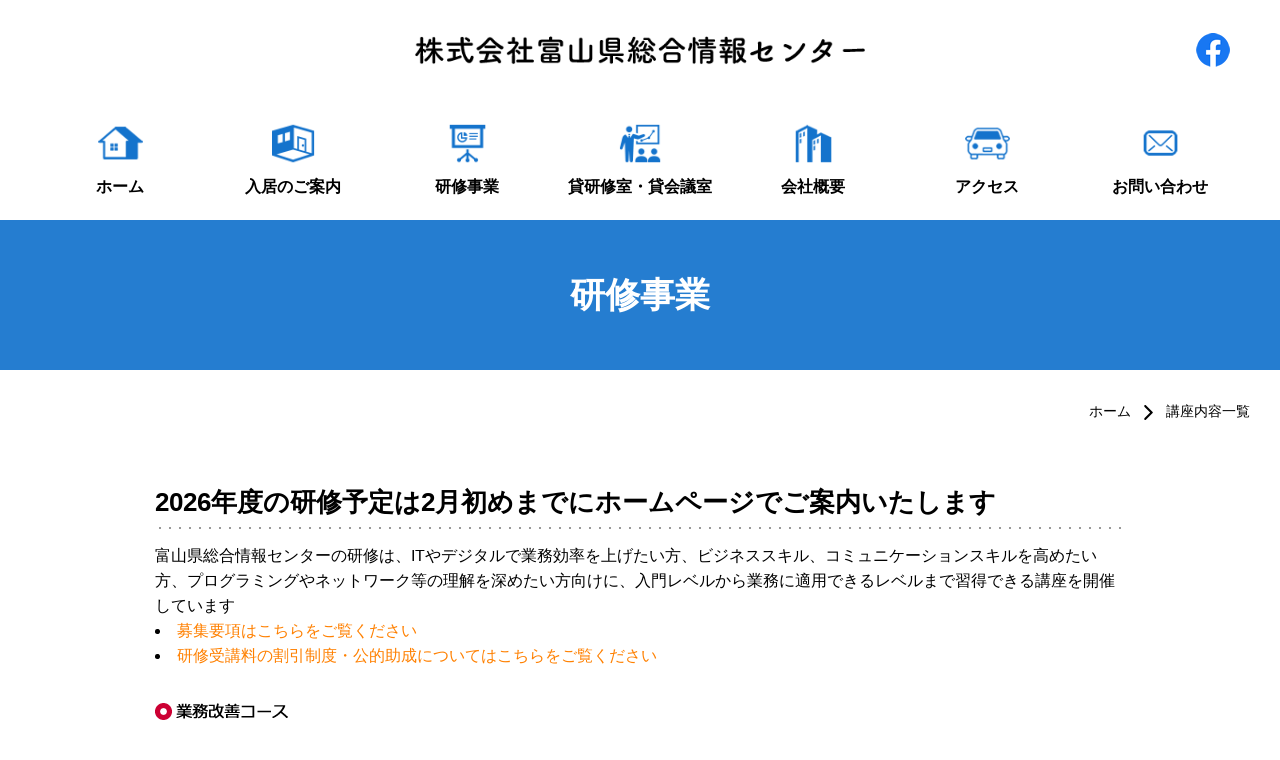

--- FILE ---
content_type: text/html
request_url: https://toyama-tic.co.jp/tic-training/list/
body_size: 41722
content:
<!DOCTYPE html>
<html lang="ja">
<head>
<meta charset="UTF-8">
<meta name="format-detection" content="telephone=no">
<meta name="viewport" content="width=device-width, initial-scale=1">
<meta name="Description" content="株式会社富山県総合情報センター：当ビルには富山県の情報関連機関が入居しています。テナント物件としても利用でき、貸会議室、パソコン研修室が利用でき、無料駐車場も完備しています。" />
<meta name="Keywords" content="富山県,富山市,テナント,IT研修,インキュベーション,貸会議室,プロジェクトマネジメント,ヒューマンスキル,ビジネススキル,Java,Excel" />
<title>講座内容一覧 | 株式会社富山県総合情報センター<情報ビル> 　研修事業</title>
<link rel="preconnect" href="https://fonts.googleapis.com">
<link rel="preconnect" href="https://fonts.gstatic.com" crossorigin>
<link href="https://fonts.googleapis.com/css2?family=Noto+Sans+JP:wght@400;700&family=Noto+Serif+JP:wght@400;700&display=swap" rel="stylesheet">
<link rel="stylesheet" href="/assets/css/style.css">

<link rel="stylesheet" href="/assets/css/style_sub.css">
<link rel="stylesheet" href="/assets/slick/slick.css">
<link rel="stylesheet" href="/assets/slick/slick-theme.css">
<link rel="stylesheet" href="/assets/bxslider/jquery.bxslider.min.css">
<script src="https://kit.fontawesome.com/faea67368c.js" crossorigin="anonymous"></script>
<link rel="stylesheet" href="/mt/mt-static/plugins/AForm/theme/theme01.css" type="text/css" />
<link rel="stylesheet" href="/mt/common/css/form.css" type="text/css" />
<link href="https://www.toyama-tic.co.jp/mt/mt-static/plugins/AForm/style.css" rel="stylesheet">
<link href="https://www.toyama-tic.co.jp/mt/mt-static/plugins/AForm/jquery-ui-1.8.4.custom.css" rel="stylesheet">
<link rel="start" href="/" title="Home" />
<link rel="alternate" type="application/atom+xml" title="Recent Entries" href="/atom.xml" />
<!-- Global site tag (gtag.js) - Google Analytics -->
<script async src="https://www.googletagmanager.com/gtag/js?id=G-FVE5MYFH8C"></script>
<script>
  window.dataLayer = window.dataLayer || [];
  function gtag(){dataLayer.push(arguments);}
  gtag('js', new Date());

  gtag('config', 'G-FVE5MYFH8C');
</script>
</head>
<body id="top">
    <header class="ly_header">
        <div class="bl_headerInner">
            <h1 class="el_headerLogo">
                <a href="https://www.toyama-tic.co.jp/index.html">
                <img class="sp" src="/assets/img/img_headerLogoSp.png" alt="株式会社富山県総合情報センター">
                <img class="pc" src="/assets/img/img_headerLogoPc.png" alt="株式会社富山県総合情報センター">
                </a>
            </h1>
            <div class="bl_headerBtnCont">
                <a class="el_iconFb" href="https://www.facebook.com/toyama.tic" target="_blank"><img src="/assets/img/icon_facebook.png" alt="Facebook"></a>
                <!--<div class="el_searchBtn">
                    <a href="" target="_blank">
                        <p>search</p>
                    </a>
                </div>--><!-- el_searchBtn -->
            </div><!-- bl_headerBtnCont -->
        </div><!-- bl_headerInner -->

<div class="bl_headerMenuCont">
            <div class="el_headerMenuBtn">
                <div class="el_btnCont">
                    <span></span>
                    <span></span>
                    <span></span>
                </div>
                <p>MENU</p>
            </div><!-- el_headerBtn -->
            <div class="bl_headerMenuInner">
                <ul class="bl_globalMenu">
                <li class="el_icon01"><a href="/index.html">ホーム</a></li>
                    <li class="el_icon02"><a class="hp_spLinkNone" href="/tic-tenant/">入居のご案内</a>
                        <div class="bl_subMenuCont">
                            <div class="bl_cont">
                                <div class="bl_title">
                                    <p>入居のご案内</p>
                                <figure><img src="/assets/img/img_moving.jpg" alt="入居のご案内" width="250"></figure>
                                </div>
                                <ul class="bl_subMenu">
                                    <li><a href="/tic-tenant/">テナント入居のご案内</a></li>
                                    <!--<li><a href="/tic-tenant/tic-tenant-info/find-an-office.html">新規事業などで事務所をお探しの方へ</a></li>-->
                                    <li><a href="/tic-tenant/tic-tenant-info/index.html">仕様・入居諸条件について</a></li>
                                    <!--<li><a href="/tic-tenant/tic-tenant-info/incubation.html">インキュベート施設のご案内</a></li>-->
                                    <li><a href="/tic-tenant/room/index.html">入居施設の空室状況一覧</a></li>
                                    <li><a href="/tic-tenant/tic-tenant-info/link.html">入居企業一覧</a></li>
                                    <li><a href="/tic-tenant/voice/index.html">入居企業の声</a></li>
                                </ul>
                            </div><!-- bl_cont -->
                        </div><!-- bl_subMenuCont -->
                    </li>
                    <li class="el_icon03"><a class="hp_spLinkNone" href="/tic-training/">研修事業</a>
                        <div class="bl_subMenuCont">
                            <div class="bl_cont">
                                <div class="bl_title">
                                    <p>研修事業</p>
                                <figure><img src="/assets/img/img_training_sub.jpg" alt="研修事業" width="250"></figure>
                                </div>
                                <ul class="bl_subMenu">
                                    <li><a href="/tic-training/list/">研修講座一覧</a></li>
                                    <li><a href="/news/satellite.html">サテライト講習会</a></li>
                                    <li><a href="/tic-rental/tic-tenant-computer/#ordermade">オーダーメイド講座</a></li>
                                    <li><a href="/tic-training/guide/guidance.html">募集要項</a></li>
                                    <li><a href="/tic-training/guide/order.html">お申込方法</a></li>
                                    <li><a href="/tic-training/guide/faq.html">よくあるご質問</a></li>
                                    <li><a href="/tic-training/guide/discount.html">受講割引制度について</a></li>
                                    <li><a href="/tic-training/guide/it.html">とやまIT活用クラブ</a></li>
                                </ul>
                            </div><!-- bl_cont -->
                        </div><!-- bl_subMenuCont -->
                    </li>
                    <li class="el_icon04"><a class="hp_spLinkNone" href="/tic-rental/">貸研修室・貸会議室</a>
                        <div class="bl_subMenuCont">
                            <div class="bl_cont">
                                <div class="bl_title">
                                    <p>貸研修室・貸会議室</p>
                                <figure><img src="/assets/img/img_room_sub.jpg" alt="貸研修室・貸会議室" width="250"></figure>
                                </div>
                                <ul class="bl_subMenu">
                                    <li><a href="/tic-rental/">貸研修室・貸会議室のご案内</a></li>
                                    <li><a href="/tic-rental/tic-tenant-room/attention.html">利用お申込み方法・ご注意点</a></li>
                                    <li><a href="/tic-rental/tic-tenant-room/">貸会議室</a></li>
                                    <li><a href="/tic-rental/hool/">多目的ホール</a></li>
                                    <li><a href="/tic-rental/tic-tenant-computer/">専門研修室・パソコン研修室</a></li>
                                    <li><a href="/tic-rental/industrial-arts-center/">富山県産業技術研究開発センター研修室</a></li>
                                    <li><a href="https://www.toyama-tic.co.jp/aki/cv002.html" target="_blank">会議室空き状況</a></li>
                                    <li><a href="/tic-rental/tic-tenant-room/charge.html">料金について</a></li>
                                    <li><a href="/tic-tenant/tic-tenant-info/restaurant.html">5Fレストラン</a></li>
                                </ul>
                            </div><!-- bl_cont -->
                        </div><!-- bl_subMenuCont -->
                    </li>
                    <li class="el_icon05"><a class="hp_spLinkNone" href="/tic-comp/" width="250">会社概要</a>
                        <div class="bl_subMenuCont">
                            <div class="bl_cont">
                                <div class="bl_title">
                                    <p>会社概要</p>
                                <figure><img src="/assets/img/img_company_sub.jpg" alt="会社概要" width="250"></figure>
                                </div>
                                <ul class="bl_subMenu">
                                    <li><a href="/tic-comp/">富山県総合情報センターとは</a></li>
                                    <li><a href="/tic-comp/sharing.html">共用施設</a></li>
                                    <li><a href="/tic-comp/information-map.html">施設案内図</a></li>
                                    <li><a href="/tic-comp/access.html">アクセス</a></li>
                                    <li><a href="/tic-cooperation/">連携事業・リンク</a></li>
                                </ul>
                            </div><!-- bl_cont -->
                        </div><!-- bl_subMenuCont -->
                    </li>
                    <li class="el_icon06"><a href="/tic-comp/access.html">アクセス</a></li>
                    <li class="el_icon07"><a href="/mail.html">お問い合わせ</a></li>
                </ul>
            </div><!-- bl_headerMenuInner -->
        </div><!-- bl_globalMenuCont -->
     </header>
<!-- main -->
  <div class="ly_wrapper">
        <div class="ly_cont">
            <div class="bl_main">
                <h1 class="el_lv1Heading">研修事業</h1>
            </div><!-- bl_main -->
<div class="bl_breadcrumb">
<!--　メインページ以外の場合 開始　-->

<ul>
<li><a href="/">ホーム</a></li>
<!--　カテゴリーアーカイブの場合　開始　-->

<!-- 専門セミナー-->

  <li>講座内容一覧</li>

<!--　カテゴリーアーカイブの場合　終了　-->
<!--　ウェブページの場合　開始　-->

<!--　ウェブページの場合　終了　-->
<!--　ブログ記事の場合　開始　-->

<!--　ブログ記事の場合 終了　-->
<!--　システムテンプレートの場合 開始　-->

<!--　システムテンプレートの場合　終了 -->
</ul>

<!--　メインページ以外の場合　終了　-->
</div>

        <div class="bl_cont w1000">
<!-- ここからタイトル<h2 class="el_lv2Heading">２０２５年度研修講座</h2>--><!-- ここまでタイトル-->
<!-- ここから記事編集-->

<!--２０２２年度の研修は終了しました<br>
富山県総合情報センターの研修は、ITで業務効率を上げたい方、コミュニケーション技術を高めたい方、プログラミングやネットワーク等の理解を深めたい方向けに、入門レベルから業務に適用できるレベルまで習得できる講座を開催しています。</p>

<p><b><u>☆「富山県総合情報センター研修講座」は、ここがちがいます。</u></b></p>-->
<!--
<dl>
<dt>１．受講料がおトク</dt>
<dd>技術水準の高さはそのままに低料金に抑えた講座を開催しています。</dd>
<dt>２．充実の講師陣</dt>
<dd>ＩＴ教育を専門に行っている講師や、実務経験が豊富な講師をそろえています。</dd> 


-->
<h3>2026年度の研修予定は2月初めまでにホームページでご案内いたします</h3>

富山県総合情報センターの研修は、ITやデジタルで業務効率を上げたい方、ビジネススキル、コミュニケーションスキルを高めたい方、プログラミングやネットワーク等の理解を深めたい方向けに、入門レベルから業務に適用できるレベルまで習得できる講座を開催しています       
        <br />
        <p><li><a class="links" href="/tic-training/guide/guidance.html">募集要項はこちらをご覧ください</a><br></li>
<li><a class="links" href="https://www.toyama-tic.co.jp/tic-training/guide/discount.html">研修受講料の割引制度・公的助成についてはこちらをご覧ください</a></p></li>

<!--<a href="https://www.toyama-tic.co.jp/tic/2025kensyu.pdf"><img src="https://www.toyama-tic.co.jp/tic/2025goannai.jpg" width="50%" height="50%"></a>
        <br /> -->  





<!-- ここまで記事編集-->
<!-- ここから下部は触らないでください-->



<img src="/tic-training/mt/tic_img/tit_workforce.gif" alt="業務改善コース" style="margin:35px 0px 15px 0px;" />
<div class="bl_tableScroll">
<table>
<tr>
<td class="w10 hp_txtCenter" bgcolor="#eeeeee"><strong>no.</strong></td>
<th class="w50" style="background:#fff;"><strong>講座名</strong></th>
<td class="w15"><strong>開催日</strong></td>
<td class="w10"><strong>日数</strong></td>
<td class="w15"><strong>受講料</strong><span style="font-size:9px; display:block;">(税込教材費除く)</span></td>
</tr>
</table>
</div>


<h4 Class="hp_fzMd hp_mb1">＜Ｅｘｃｅｌ＞</h4><div class="bl_tableScroll">
<table class="hp_mt0">
<tr>
<td class="w10 hp_txtCenter" bgcolor="#FFEEEE">A1</td>
<th class="w50" style="background:#fff;"><a href="https://www.toyama-tic.co.jp/tic-training/list/workforce/a-1.html" title="Excel基礎">Excel基礎</a></th>
<td class="w15">8/20</td>
<td class="w10">1日間</td>
<td class="w15">\12,100<br /></td>
</tr>



<table class="hp_mt0">
<tr>
<td class="w10 hp_txtCenter" bgcolor="#FFEEEE">A2</td>
<th class="w50" style="background:#fff;"><a href="https://www.toyama-tic.co.jp/tic-training/list/workforce/a-2.html" title="Excel応用">Excel応用</a></th>
<td class="w15">10/8,9</td>
<td class="w10">2日間</td>
<td class="w15">\22,000<br /></td>
</tr>



<table class="hp_mt0">
<tr>
<td class="w10 hp_txtCenter" bgcolor="#FFEEEE">A3</td>
<th class="w50" style="background:#fff;"><a href="https://www.toyama-tic.co.jp/tic-training/list/workforce/a-3.html" title="Excel現場で即使えるピボットテーブル、集計関数">Excel現場で即使えるピボットテーブル、集計関数</a></th>
<td class="w15">7/17</td>
<td class="w10">1日間</td>
<td class="w15">\12,100<br /></td>
</tr>



<table class="hp_mt0">
<tr>
<td class="w10 hp_txtCenter" bgcolor="#FFEEEE">A4</td>
<th class="w50" style="background:#fff;"><a href="https://www.toyama-tic.co.jp/tic-training/list/workforce/a-4.html" title="Excelパワーピボット　モダンExcelで始める一歩先のデータ集計">Excelパワーピボット　モダンExcelで始める一歩先のデータ集計</a></th>
<td class="w15">10/21</td>
<td class="w10">1日間</td>
<td class="w15">\14,300<br /></td>
</tr>



<table class="hp_mt0">
<tr>
<td class="w10 hp_txtCenter" bgcolor="#FFEEEE">A5</td>
<th class="w50" style="background:#fff;"><a href="https://www.toyama-tic.co.jp/tic-training/list/workforce/a-5.html" title="Excelパワークエリ　モダンExcelで始めるデータ処理と自動化">Excelパワークエリ　モダンExcelで始めるデータ処理と自動化</a></th>
<td class="w15">11/6</td>
<td class="w10">1日間</td>
<td class="w15">\14.300<br /></td>
</tr>



<table class="hp_mt0">
<tr>
<td class="w10 hp_txtCenter" bgcolor="#FFEEEE">A6</td>
<th class="w50" style="background:#fff;"><a href="https://www.toyama-tic.co.jp/tic-training/list/workforce/a-6.html" title="ビジネス課題解決のための実務者向けExcelデータ分析入門">ビジネス課題解決のための実務者向けExcelデータ分析入門</a></th>
<td class="w15">11/21</td>
<td class="w10">1日間</td>
<td class="w15">\15,400<br /></td>
</tr>



<table class="hp_mt0">
<tr>
<td class="w10 hp_txtCenter" bgcolor="#FFEEEE">A7</td>
<th class="w50" style="background:#fff;"><a href="https://www.toyama-tic.co.jp/tic-training/list/workforce/a-7.html" title="Excelマクロの活用とVBA入門">Excelマクロの活用とVBA入門</a></th>
<td class="w15">12/4,5</td>
<td class="w10">2日間</td>
<td class="w15">\24,200<br /></td>
</tr>



<table class="hp_mt0">
<tr>
<td class="w10 hp_txtCenter" bgcolor="#FFEEEE">A8</td>
<th class="w50" style="background:#fff;"><a href="https://www.toyama-tic.co.jp/tic-training/list/workforce/a-8.html" title="ExcelVBAプログラミング実践編">ExcelVBAプログラミング実践編</a></th>
<td class="w15">1/15,16</td>
<td class="w10">2日間</td>
<td class="w15">\27,500<br /></td>
</tr>
</table></div>


<h4 Class="hp_fzMd">＜Ａｃｃｅｓｓ＞</h4><div class="bl_tableScroll">
<table class="hp_mt0">
<tr>
<td class="w10 hp_txtCenter" bgcolor="#FFEEEE">A9</td>
<th class="w50" style="background:#fff;"><a href="https://www.toyama-tic.co.jp/tic-training/list/workforce/a-9.html" title="Access初級編">Access初級編</a></th>
<td class="w15">6/5<br>7/24</td>
<td class="w10">1日間</td>
<td class="w15">\12,100<br /></td>
</tr>



<table class="hp_mt0">
<tr>
<td class="w10 hp_txtCenter" bgcolor="#FFEEEE">A10</td>
<th class="w50" style="background:#fff;"><a href="https://www.toyama-tic.co.jp/tic-training/list/workforce/a-10.html" title="Access応用編">Access応用編</a></th>
<td class="w15">9/10,11</td>
<td class="w10">2日間</td>
<td class="w15">\26,400<br /></td>
</tr>



<table class="hp_mt0">
<tr>
<td class="w10 hp_txtCenter" bgcolor="#FFEEEE">A11</td>
<th class="w50" style="background:#fff;"><a href="https://www.toyama-tic.co.jp/tic-training/list/workforce/a-11.html" title="Access実践編　マクロ/VBAの基礎">Access実践編　マクロ/VBAの基礎</a></th>
<td class="w15">10/6</td>
<td class="w10">1日間</td>
<td class="w15">\15,400<br /></td>
</tr>
</table></div>


<h4 Class="hp_fzMd">＜POWERPOINT＞</h4><div class="bl_tableScroll">
<table class="list">
<tr>
<td class="w10 hp_txtCenter" bgcolor="#FFEEEE">A12</td>
<th class="w50" style="background:#fff;"><a href="https://www.toyama-tic.co.jp/tic-training/list/workforce/a-12.html" title="PowerPointの基礎～ビジネスプレゼン・企画書で使える基礎機能～">PowerPointの基礎～ビジネスプレゼン・企画書で使える基礎機能～</a></th>
<td class="w15">7/31</td>
<td class="w10">1日間</td>
<td class="w15">\12,100<br /></td>
</tr>
</table></div>



<h4 Class="hp_fzMd">＜ビジネススキル/ヒューマンスキル＞</h4><div class="bl_tableScroll">
<table class="list">
<tr>
<td class="w10 hp_txtCenter" bgcolor="#FFEEEE">B1</td>
<th class="w50" style="background:#fff;"><a href="https://www.toyama-tic.co.jp/tic-training/list/workforce/b-1.html" title="事例から学ぶ新入社員向けセキュリティの基礎">事例から学ぶ新入社員向けセキュリティの基礎</a></th>
<td class="w15">6/13</td>
<td class="w10">1日間</td>
<td class="w15">\20,900<br /></td>
</tr>



<table class="list">
<tr>
<td class="w10 hp_txtCenter" bgcolor="#FFEEEE">B2</td>
<th class="w50" style="background:#fff;"><a href="https://www.toyama-tic.co.jp/tic-training/list/workforce/b-2.html" title="ＤＸ人材入門講座～ＩＴパスポートに学ぶＤＸ知識とリテラシー">ＤＸ人材入門講座～ＩＴパスポートに学ぶＤＸ知識とリテラシー</a></th>
<td class="w15">6/18</td>
<td class="w10">1日間</td>
<td class="w15">\23,100<br /></td>
</tr>



<table class="list">
<tr>
<td class="w10 hp_txtCenter" bgcolor="#FFEEEE">B3</td>
<th class="w50" style="background:#fff;"><a href="https://www.toyama-tic.co.jp/tic-training/list/workforce/b-3.html" title="話し方で差をつける！説明・報告・説得の技術">話し方で差をつける！説明・報告・説得の技術</a></th>
<td class="w15">7/8</td>
<td class="w10">1日間</td>
<td class="w15">\15,400<br /></td>
</tr>



<table class="list">
<tr>
<td class="w10 hp_txtCenter" bgcolor="#FFEEEE">B4</td>
<th class="w50" style="background:#fff;"><a href="https://www.toyama-tic.co.jp/tic-training/list/workforce/b-4.html" title="説得力を形にする！伝わる資料の構成とデザイン入門">説得力を形にする！伝わる資料の構成とデザイン入門</a></th>
<td class="w15">8/6</td>
<td class="w10">1日間</td>
<td class="w15">\15,400<br /></td>
</tr>



<table class="list">
<tr>
<td class="w10 hp_txtCenter" bgcolor="#FFEEEE">B5</td>
<th class="w50" style="background:#fff;"><a href="https://www.toyama-tic.co.jp/tic-training/list/workforce/b-5.html" title="生成AIを活用したアイデアの発想展開法～企画提案、現場改善のアイデア出しに困らないために～">生成AIを活用したアイデアの発想展開法～企画提案、現場改善のアイデア出しに困らないために～</a></th>
<td class="w15">6/25</td>
<td class="w10">1日間</td>
<td class="w15">\29,700<br /></td>
</tr>



<table class="list">
<tr>
<td class="w10 hp_txtCenter" bgcolor="#FFEEEE">B6</td>
<th class="w50" style="background:#fff;"><a href="https://www.toyama-tic.co.jp/tic-training/list/workforce/b-6.html" title="ビジネスにおけるアサーションとアンガーマネジメント">ビジネスにおけるアサーションとアンガーマネジメント</a></th>
<td class="w15">8/21</td>
<td class="w10">1日間</td>
<td class="w15">\15,400<br /></td>
</tr>



<table class="list">
<tr>
<td class="w10 hp_txtCenter" bgcolor="#FFEEEE">B7</td>
<th class="w50" style="background:#fff;"><a href="https://www.toyama-tic.co.jp/tic-training/list/workforce/b-7.html" title="チームリーダーのための人に教える技術～自分で考えて動ける人を育てる～">チームリーダーのための人に教える技術～自分で考えて動ける人を育てる～</a></th>
<td class="w15">8/27</td>
<td class="w10">1日間</td>
<td class="w15">\29,700<br /></td>
</tr>



<table class="list">
<tr>
<td class="w10 hp_txtCenter" bgcolor="#FFEEEE">B8</td>
<th class="w50" style="background:#fff;"><a href="https://www.toyama-tic.co.jp/tic-training/list/workforce/b-8.html" title="ネゴシエーション～双方にメリットがうまれる交渉方法を学ぶ～">ネゴシエーション～双方にメリットがうまれる交渉方法を学ぶ～</a></th>
<td class="w15">10/29,30</td>
<td class="w10">2日間</td>
<td class="w15">\52,800<br /></td>
</tr>



<table class="list">
<tr>
<td class="w10 hp_txtCenter" bgcolor="#FFEEEE">B9</td>
<th class="w50" style="background:#fff;"><a href="https://www.toyama-tic.co.jp/tic-training/list/workforce/b-9.html" title="リーダーシップ～リーダーに必要なコーチング、目標設定スキルを学ぶ～">リーダーシップ～リーダーに必要なコーチング、目標設定スキルを学ぶ～</a></th>
<td class="w15">11/26,27</td>
<td class="w10">2日間</td>
<td class="w15">\52,800<br /></td>
</tr>



<table class="list">
<tr>
<td class="w10 hp_txtCenter" bgcolor="#FFEEEE">B10</td>
<th class="w50" style="background:#fff;"><a href="https://www.toyama-tic.co.jp/tic-training/list/workforce/b-10.html" title="タイムマネジメント入門　自分とチームの時間を効率よく使う業務改善手法">タイムマネジメント入門　自分とチームの時間を効率よく使う業務改善手法</a></th>
<td class="w15">6/26</td>
<td class="w10">1日間</td>
<td class="w15">\29,700<br /></td>
</tr>



<table class="list">
<tr>
<td class="w10 hp_txtCenter" bgcolor="#FFEEEE">B11</td>
<th class="w50" style="background:#fff;"><a href="https://www.toyama-tic.co.jp/tic-training/list/workforce/b-11.html" title="はじめての生成AI～業務効率化の新しいスタンダード～">はじめての生成AI～業務効率化の新しいスタンダード～</a></th>
<td class="w15">5/26<br>6/19</td>
<td class="w10">1日間</td>
<td class="w15">\15,400<br /></td>
</tr>



<table class="list">
<tr>
<td class="w10 hp_txtCenter" bgcolor="#FFEEEE">B12</td>
<th class="w50" style="background:#fff;"><a href="https://www.toyama-tic.co.jp/tic-training/list/workforce/b-12.html" title="生成AIの業務活用の実践～ツールを組み合わせてさらに活用！～">生成AIの業務活用の実践～ツールを組み合わせてさらに活用！～</a></th>
<td class="w15">11/7</td>
<td class="w10">1日間</td>
<td class="w15">\46,200<br /></td>
</tr>



<table class="list">
<tr>
<td class="w10 hp_txtCenter" bgcolor="#FFEEEE">B13</td>
<th class="w50" style="background:#fff;"><a href="https://www.toyama-tic.co.jp/tic-training/list/workforce/b-13.html" title="はじめてのkintone～ノーコード・ローコードツールを活用したバックオフィス業務の効率化～">はじめてのkintone～ノーコード・ローコードツールを活用したバックオフィス業務の効率化～</a></th>
<td class="w15">5/20</td>
<td class="w10">1日間</td>
<td class="w15">\23,100<br /></td>
</tr>



<table class="list">
<tr>
<td class="w10 hp_txtCenter" bgcolor="#FFEEEE">B14</td>
<th class="w50" style="background:#fff;"><a href="https://www.toyama-tic.co.jp/tic-training/list/workforce/b-14.html" title="DX推進者のためのDX自己診断ツール活用講座">DX推進者のためのDX自己診断ツール活用講座</a></th>
<td class="w15">11/11</td>
<td class="w10">1日間</td>
<td class="w15">\23,100<br /></td>
</tr>



<table class="list">
<tr>
<td class="w10 hp_txtCenter" bgcolor="#FFEEEE">B15</td>
<th class="w50" style="background:#fff;"><a href="https://www.toyama-tic.co.jp/tic-training/list/workforce/b-15.html" title="社内におけるDX推進実践演習～生成AIなど最新ツールを活用する～">社内におけるDX推進実践演習～生成AIなど最新ツールを活用する～</a></th>
<td class="w15">8/28</td>
<td class="w10">1日間</td>
<td class="w15">\29,700<br /></td>
</tr>
</table></div>






        

<img src="/tic-training/mt/tic_img/tit_it.gif" alt="ＩＴ技術者育成コース" style="margin:35px 0px 15px 0px;" />
<div class="bl_tableScroll">
<table>
<tr>
<td class="w10 hp_txtCenter" bgcolor="#eeeeee"><strong>no.</strong></td>
<th class="w50" style="background:#fff;"><strong>講座名</strong></th>
<td class="w15"><strong>開催日</strong></td>
<td class="w10"><strong>日数</strong></td>
<td class="w15"><strong>受講料</strong><span style="font-size:9px; display:block;">(税込教材費除く)</span></td>
</tr>
</table>
</div>









<h4 Class="hp_fzMd">＜システム開発/プログラミング＞</h4><div class="bl_tableScroll">
<table class="list">
<tr>
<td class="w10 hp_txtCenter" bgcolor="#FFFFCC">C1</td>
<th class="w50" style="background:#fff;"><a href="https://www.toyama-tic.co.jp/tic-training/list/it/c-1.html" title="データベース入門">データベース入門</a></th>
<td class="w15">6/10,11</td>
<td class="w10">2日間</td>
<td class="w15">\44,000<br /></td>
</tr>



<table class="list">
<tr>
<td class="w10 hp_txtCenter" bgcolor="#FFFFCC">C2</td>
<th class="w50" style="background:#fff;"><a href="https://www.toyama-tic.co.jp/tic-training/list/it/c-2.html" title="SQL入門">SQL入門</a></th>
<td class="w15">7/2,3</td>
<td class="w10">2日間</td>
<td class="w15">\48,400<br /></td>
</tr>



<table class="list">
<tr>
<td class="w10 hp_txtCenter" bgcolor="#FFFFCC">C3</td>
<th class="w50" style="background:#fff;"><a href="https://www.toyama-tic.co.jp/tic-training/list/it/c-3.html" title="Python入門">Python入門</a></th>
<td class="w15">8/25</td>
<td class="w10">1日間</td>
<td class="w15">\29,700<br /></td>
</tr>



<table class="list">
<tr>
<td class="w10 hp_txtCenter" bgcolor="#FFFFCC">C4</td>
<th class="w50" style="background:#fff;"><a href="https://www.toyama-tic.co.jp/tic-training/list/it/c-4.html" title="Python応用～Excel連携で広がる効率化～">Python応用～Excel連携で広がる効率化～</a></th>
<td class="w15">8/26,27</td>
<td class="w10">2日間</td>
<td class="w15">\57,200<br /></td>
</tr>



<table class="list">
<tr>
<td class="w10 hp_txtCenter" bgcolor="#FFFFCC">C5</td>
<th class="w50" style="background:#fff;"><a href="https://www.toyama-tic.co.jp/tic-training/list/it/c-5.html" title="Pythonで学ぶデータ分析入門">Pythonで学ぶデータ分析入門</a></th>
<td class="w15">11/27,28</td>
<td class="w10">2日間</td>
<td class="w15">\57,200<br /></td>
</tr>
</table></div>


<h4 Class="hp_fzMd">＜ネットワーク＞</h4><div class="bl_tableScroll">
<table class="list">
<tr>
<td class="w10 hp_txtCenter" bgcolor="#FFFFCC">D1</td>
<th class="w50" style="background:#fff;"><a href="https://www.toyama-tic.co.jp/tic-training/list/it/d-1.html" title="基礎から学ぶネットワーク技術　入門編">基礎から学ぶネットワーク技術　入門編</a></th>
<td class="w15">10/27</td>
<td class="w10">1日間</td>
<td class="w15">\29,700<br /></td>
</tr>



<table class="list">
<tr>
<td class="w10 hp_txtCenter" bgcolor="#FFFFCC">D2</td>
<th class="w50" style="background:#fff;"><a href="https://www.toyama-tic.co.jp/tic-training/list/it/d-2.html" title="基礎から学ぶネットワーク技術">基礎から学ぶネットワーク技術</a></th>
<td class="w15">10/28,29</td>
<td class="w10">2日間</td>
<td class="w15">\46,200<br /></td>
</tr>



<table class="list">
<tr>
<td class="w10 hp_txtCenter" bgcolor="#FFFFCC">D3</td>
<th class="w50" style="background:#fff;"><a href="https://www.toyama-tic.co.jp/tic-training/list/it/d-3.html" title="ネットワークセキュリティの基礎">ネットワークセキュリティの基礎</a></th>
<td class="w15">11/13,14</td>
<td class="w10">2日間</td>
<td class="w15">\52,800<br /></td>
</tr>



<table class="list">
<tr>
<td class="w10 hp_txtCenter" bgcolor="#FFFFCC">D4</td>
<th class="w50" style="background:#fff;"><a href="https://www.toyama-tic.co.jp/tic-training/list/it/d-4.html" title="ネットワークセキュリティの応用～不正アクセス対策編～">ネットワークセキュリティの応用～不正アクセス対策編～</a></th>
<td class="w15">12/11,12</td>
<td class="w10">2日間</td>
<td class="w15">\57,200<br /></td>
</tr>
</table></div>


<h4 Class="hp_fzMd">＜IT技術者のための研修（オンライン）＞</h4><div class="bl_tableScroll">
<table class="list">
<tr>
<td class="w10 hp_txtCenter" bgcolor="#FFFFCC">E1</td>
<th class="w50" style="background:#fff;"><a href="https://www.toyama-tic.co.jp/tic-training/list/it/e-1.html" title="IT技術者のための営業力強化研修（オンライン）">IT技術者のための営業力強化研修（オンライン）</a></th>
<td class="w15">8/6,7,8</td>
<td class="w10">3日間</td>
<td class="w15">\55,000<br /></td>
</tr>



<table class="list">
<tr>
<td class="w10 hp_txtCenter" bgcolor="#FFFFCC">E2</td>
<th class="w50" style="background:#fff;"><a href="https://www.toyama-tic.co.jp/tic-training/list/it/e-2.html" title="IT技術者のためのコミュニケーション（オンライン）">IT技術者のためのコミュニケーション（オンライン）</a></th>
<td class="w15">9/1,2,3</td>
<td class="w10">3日間</td>
<td class="w15">\55,000<br /></td>
</tr>



<table class="list">
<tr>
<td class="w10 hp_txtCenter" bgcolor="#FFFFCC">E3</td>
<th class="w50" style="background:#fff;"><a href="https://www.toyama-tic.co.jp/tic-training/list/it/e-3.html" title="ChatGPTとExcelで学ぶビジネスデータ分析（オンライン）">ChatGPTとExcelで学ぶビジネスデータ分析（オンライン）</a></th>
<td class="w15">7/10,11</td>
<td class="w10">2日間</td>
<td class="w15">\40,700<br /></td>
</tr>



<table class="list">
<tr>
<td class="w10 hp_txtCenter" bgcolor="#FFFFCC">E4</td>
<th class="w50" style="background:#fff;"><a href="https://www.toyama-tic.co.jp/tic-training/list/it/e-4.html" title="IT技術者のためのメンタルヘルス・マネジメント（オンライン）">IT技術者のためのメンタルヘルス・マネジメント（オンライン）</a></th>
<td class="w15">11/10,11</td>
<td class="w10">2日間</td>
<td class="w15">\40,700<br /></td>
</tr>



<table class="list">
<tr>
<td class="w10 hp_txtCenter" bgcolor="#FFFFCC">E5</td>
<th class="w50" style="background:#fff;"><a href="https://www.toyama-tic.co.jp/tic-training/list/it/e-5.html" title="生成AIと学ぶPythonプログラミング（オンライン）">生成AIと学ぶPythonプログラミング（オンライン）</a></th>
<td class="w15">1/22,23</td>
<td class="w10">2日間</td>
<td class="w15">\40,700<br /></td>
</tr>



<table class="list">
<tr>
<td class="w10 hp_txtCenter" bgcolor="#FFFFCC">E6</td>
<th class="w50" style="background:#fff;"><a href="https://www.toyama-tic.co.jp/tic-training/list/it/e-6.html" title="新入社員研修講師・インストラクター養成研修（オンライン）">新入社員研修講師・インストラクター養成研修（オンライン）</a></th>
<td class="w15">2/6,13</td>
<td class="w10">2日間</td>
<td class="w15">\40,700<br /></td>
</tr>



<table class="list">
<tr>
<td class="w10 hp_txtCenter" bgcolor="#FFFFCC">E7</td>
<th class="w50" style="background:#fff;"><a href="https://www.toyama-tic.co.jp/tic-training/list/it/e-7.html" title="信頼されるSEに求められる問題解決力向上（導入編）（オンライン）">信頼されるSEに求められる問題解決力向上（導入編）（オンライン）</a></th>
<td class="w15">7/14</td>
<td class="w10">1日間</td>
<td class="w15">\22,000<br /></td>
</tr>



<table class="list">
<tr>
<td class="w10 hp_txtCenter" bgcolor="#FFFFCC">E8</td>
<th class="w50" style="background:#fff;"><a href="https://www.toyama-tic.co.jp/tic-training/list/it/e-8.html" title="アンガーマネジメント×ハラスメント防止（オンライン）">アンガーマネジメント×ハラスメント防止（オンライン）</a></th>
<td class="w15">9/8</td>
<td class="w10">1日間</td>
<td class="w15">\22,000<br /></td>
</tr>



<table class="list">
<tr>
<td class="w10 hp_txtCenter" bgcolor="#FFFFCC">E9</td>
<th class="w50" style="background:#fff;"><a href="https://www.toyama-tic.co.jp/tic-training/list/it/e-9.html" title="アンガーマネジメント×褒め方叱り方トレーニング（オンライン）">アンガーマネジメント×褒め方叱り方トレーニング（オンライン）</a></th>
<td class="w15">12/15</td>
<td class="w10">1日間</td>
<td class="w15">\22,000<br /></td>
</tr>
</table></div>

        
  
        <div class="hp_txtCenter"><a class="el_btn" href="/tic-training/guide/order.html">受講申込書はこちらから</a></div>




       
 </div><!-- bl_cont -->
         </div><!-- ly_cont -->
</div><!-- ly_wrapper -->
<!-- /main -->
<div class="bl_pageTopCont sub">
        <div class="bl_pageTop"><a class="el_pageTop" href="#top">PAGE TOP</a></div>
    </div><!-- bl_pageTopCont sub -->

    <div class="bl_bottomMenu sub">
        <div class="bl_flexCont">
            <div class="bl_flexCol col3 tel"><a href="tel:0764321116"><span>お電話</span></a></div>
            <div class="bl_flexCol col3 contact"><a href="/mail.html"><span>お問い合せ</span></a></div>
            <div class="bl_flexCol col3 access"><a href="/tic-comp/access.html"><span>アクセス</span></a></div>
        </div>
    </div><!-- bl_bottomMenu sub -->


    <footer class="ly_footer subpage">
        <div class="bl_bgBlue contact">
            <div class="bl_cont">
                <div class="bl_flexCont">
                    <div class="bl_flexCol">
                        <p>ホームページからのお問い合せ</p>
                        <a class="el_btn contact" href="/mail.html">お問い合せフォーム</a>
                    </div><!-- bl_flexCol -->
                    <div class="bl_flexCol">
                        <p>お電話でのお問い合せ</p>
                        <p class="el_telNumber">076-432-1116</p>
                        <p class="el_fz">受付時間　平日8:30～17:15（土日祝・年末年始を除く）</p>
                    </div><!-- bl_flexCol -->
                </div><!-- bl_flexCont -->
            </div><!-- bl_cont -->
        </div><!-- bl_bgBlue contact -->

        

        <div class="bl_bgGray sitemap">
            <p class="el_title hp_txtCenter"><span>サイトマップ</span></p>
            <div class="bl_cont">
                <div class="bl_siteMapCont">
                    <div class="bl_siteMap">
                        <a class="el_borderBottom" href="/tic-tenant/">入居のご案内</a>
                        <ul class="bl_listNone">
                        <li><a href="/tic-tenant/">テナント入居のご案内</a></li>
                            <li><a href="/tic-tenant/tic-tenant-info/index.html">仕様・入居諸条件について</a></li>
                            <li><a href="/tic-tenant/room/index.html">入居施設の空室状況一覧</a></li>
                            <li><a href="/tic-tenant/tic-tenant-info/link.html">入居企業一覧</a></li>
                            <li><a href="/tic-tenant/voice/index.html">入居企業の声</a></li>
                        </ul>
                    </div><!-- bl_siteMap -->
                    <div class="bl_siteMap">
                        <a class="el_borderBottom" href="/tic-training/">研修事業</a>
                        <ul class="bl_listNone">
                            <li><a href="/tic-training/list/">研修講座一覧</a></li>
                            <li><a href="/news/satellite.html">サテライト講習会</a></li>
                            <li><a href="/tic-rental/tic-tenant-computer/#ordermade">オーダーメイド講座</a></li>
                            <li><a href="/tic-training/guide/guidance.html">募集要項</a></li>
                            <li><a href="/tic-training/guide/order.html">お申込方法</a></li>
                            <li><a href="/tic-training/guide/faq.html">よくあるご質問</a></li>
                            <li><a href="/tic-training/guide/discount.html">受講割引制度について</a></li>
                            <li><a href="/tic-training/guide/it.html">とやまIT活用クラブ</a></li>
                        </ul>
                    </div><!-- bl_siteMap -->
                    <div class="bl_siteMap">
                        <a class="el_borderBottom" href="/tic-rental/">貸研修室・貸会議室</a>
                        <ul class="bl_listNone">
                            <li><a href="/tic-rental/tic-tenant-room/attention.html">利用お申込み方法・ご注意点</a></li>
                            <li><a href="/tic-rental/tic-tenant-room/">貸出会議室</a></li>
                            <li><a href="/tic-rental/hool/">多目的ホール</a></li>
                            <li><a href="/tic-rental/tic-tenant-computer/">専門研修室・パソコン研修室</a></li>
                            <li><a href="/tic-rental/industrial-arts-center/">富山県産業技術研究開発センター研修室</a></li>
                        </ul>
                    </div><!-- bl_siteMap -->
                    <div class="bl_siteMap">
                        <a class="el_borderBottom" href="/tic-comp/">会社概要</a>
                        <ul class="bl_listNone">
                            <li><a href="/tic-comp/">富山県総合情報センターとは</a></li>
                            <li><a href="/tic-comp/information-map.html">施設案内図</a></li>
                            <li><a href="/tic-comp/access.html">アクセス</a></li>
                            <li><a href="/tic-cooperation/">連携事業・リンク</a></li>
                        </ul>
                    </div><!-- bl_siteMap -->
                </div><!-- bl_siteMapCont -->
            </div><!-- bl_cont -->
        </div><!-- bl_bgGray sitemap -->
        <div class="bl_cont address">
        <a class="el_footerLogo" href="https://www.toyama-tic.co.jp/index.html"><img src="/assets/img/img_footerLogo.png" alt="株式会社富山県総合情報センター"></a>
            <p class="hp_txtCenter">〒930-0866　富山県富山市高田527<br>TEL 076-432-1116 | FAX 076-433-5791</p>
        </div><!-- bl_cont address -->
        <div class="bl_copyright">
            <p class="hp_txtCenter">Copyright(C)2023 Toyama Institute of Information Systems</p>
        </div><!-- bl_copyright -->
    </footer><!-- ly_footer -->
<!-- Google tag (gtag.js) -->
<script async src="https://www.googletagmanager.com/gtag/js?id=UA-15249222-1"></script>
<script>
  window.dataLayer = window.dataLayer || [];
  function gtag(){dataLayer.push(arguments);}
  gtag('js', new Date());

  gtag('config', 'UA-15249222-1');
</script>
<script src="/assets/js/jquery-3.6.0.min.js"></script>
<script src="/assets/js/motion.js"></script>
<script src="/assets/js/form.js"></script>
</body>
</html>

--- FILE ---
content_type: text/css
request_url: https://toyama-tic.co.jp/assets/css/style.css
body_size: 28642
content:
@charset "utf-8";
/* CSS Document */

*{
    margin: 0;
    padding: 0;
}
*,
*::before, *::after{
    box-sizing: inherit;
}
body{
    box-sizing: border-box;
    line-height: 1.6;
    font-size: 16px;
    font-family: YuGothic,'Yu Gothic','Hiragino Kaku Gothic ProN','ヒラギノ角ゴ ProN W3',sans-serif;
    font-weight: 400;
    font-style: normal;
    -webkit-text-size-adjust: 100%;
    position: relative;
    width: 100%;
    overflow-x: hidden;
}
body.active{
    width: 100%;
    touch-action: none;
    -webkit-overflow-scrolling: none;
    overflow: hidden;
    overscroll-behavior: none;    
}
img{
    max-width: 100%;
    height: auto;
    display: block;
    margin: 0 auto;
}
a {
    -webkit-tap-highlight-color: rgba(0,0,0,0);
    cursor: pointer;
    word-wrap:break-word;
}
*:focus {
    outline: none;
}
.ly_wrapper{
    width:100%;
    overflow-x: hidden!important;
}

/*--------------------------------------------------------
    ヘッダー
--------------------------------------------------------*/
.ly_header{
    background-color: #fff;
    width: 100%;
    height: 90px;
    position: -webkit-sticky;
    position: sticky;
    top: 0;
    z-index: 999;
}
@media (min-width:1024px){
    .ly_header{
        height: 220px;
    }
}
/*===== ロゴ・メニュー開閉ボタン =====*/
.bl_headerInner{
    width: 100%;
    height: 100%;
}
@media (min-width:1024px){
    .bl_headerInner{
        position: relative;
        height: 100px;
    }
}
/* ロゴ */
.el_headerLogo{
    width: 65%;
    max-width: 320px;
    position: absolute;
    top: 50%;
    left: 10px;
    transform: translateY(-50%);
    z-index: 999;
    transition: 0.3s;
}
.el_headerLogo:hover{
    opacity: 0.5;
}
.el_headerLogo .pc{
    display: none;
}
@media (min-width:768px){
    .el_headerLogo .sp{
        display: none;
    }
    .el_headerLogo .pc{
        display: block;
    }
}
@media (min-width:1024px){
    .el_headerLogo{
        width: 100%;
        max-width: 400px;
        position: absolute;
        left: 50%;
        transform: translateX(-50%) translateY(-50%);
    }
}
@media (min-width:1200px){
    .el_headerLogo{
        max-width: 450px;
    }
}

/*===== FBアイコン・検索ボタン =====*/
.bl_headerBtnCont{
    display: none;
}

@media (min-width:1024px){
    .bl_headerBtnCont{
        display: flex;
        align-items: center;
        position: absolute;
        right: 30px;
        top: 50%;
        transform: translateY(-50%);
        z-index: 999;
    }
    .el_iconFb{
        transition: 0.3s;
        margin-right: 20px;
    }
    .el_iconFb:hover{
        opacity: 0.5;
    }
    .el_searchBtn{
        background-color: #4c4c4c;
        border-radius: 10px;
        cursor: pointer;
        display: block;
        margin: 0;
        z-index: 999;
        width: 50px;
        height: 50px;
        position: relative;
        transition: 0.3s;
    }
    .el_searchBtn:hover{
        opacity: 0.5;
    }
    .el_searchBtn a{
        display: block;
        width: 100%;
        height: 100%;
    }
    .el_searchBtn a::before{
        background-image: url("../img/icon_search.svg");
        background-size: contain;
        background-position: center;
        background-repeat: no-repeat;
        content: '';
        display: block;
        width: 22px;
        height: 22px;
        vertical-align: middle;
        position: absolute;
        top: 8px;
        left: 12px;
    }
    .el_searchBtn p{
        color: #fff;
        position: absolute;
        bottom: 2px;
        width: 100%;
        font-size: 10px;
        text-align: center;
    }
}

/* メニュー 開閉ボタン */
.el_headerMenuBtn{
    background-color: #4c4c4c;
    border-radius: 10px;
	cursor: pointer;
	margin: 0;
    z-index: 999;
    width: 50px;
    height: 50px;
    position: relative;
}
.el_headerMenuBtn{
    transform: translateY(-50%);
	position: absolute;
	top: 50%;
    right: 10px;
}
.el_headerMenuBtn .el_btnCont{
	width: 50%;
    height: 35%;
    position: absolute;
    top: 10px;
	left: 50%;
    transform: translateX(-50%);
}
.el_headerMenuBtn span{
	position: absolute;
	left: 0;
	width: 100%;
	height: 2px;
    background-color: #fff;
}
.el_headerMenuBtn,
.el_headerMenuBtn span{
	display: inline-block;
	transition: all .5s;
	box-sizing: border-box;
}
.el_headerMenuBtn span:nth-of-type(1){
	top: 0;
}
.el_headerMenuBtn span:nth-of-type(2){
	top: 50%;
    transform: translateY(-50%);
}
.el_headerMenuBtn span:nth-of-type(3){
	bottom: 0; 
}
.el_headerMenuBtn.active span:nth-of-type(1){
	-webkit-transform: translateY(8px) rotate(-45deg);
	transform: translateY(8px) rotate(-45deg);
}
.el_headerMenuBtn.active span:nth-of-type(2){
	opacity: 0;
}
.el_headerMenuBtn.active span:nth-of-type(3){
	-webkit-transform: translateY(-8px) rotate(45deg);
	transform: translateY(-8px) rotate(45deg);
}
.el_headerMenuBtn p{
    color: #fff;
    position: absolute;
    bottom: 2px;
    width: 100%;
    font-size: 10px;
    text-align: center;
}
@media (min-width:1024px){
    .el_headerMenuBtn{
        display: none;
    }
}

/* メニュー開閉表示エリア */
.bl_headerMenuInner{
    display: none;
    background-color: #fff;
    position: fixed;
    top: 0;
    left: 0;
    width: 100%;
    height: 100vh;
    z-index: 900;
}
@media (min-width:1024px){
    .bl_headerMenuInner{
        display: block;
        background-color: transparent;
        position: absolute;
        left: 50%;
        transform: translateX(-50%);
        width: 100%;
        top: 100px;
        height: 120px;
    }
}
/* グローバルメニュー */
.bl_globalMenu{
    position: absolute;
    top: 100px;
    left: 0;
    width: 100%;
    height: 100%;
    overflow-y: scroll;
    padding: 0 0 200px 0;
    list-style: none;
    max-width: 1200px;
}
.bl_globalMenu li a{
    color: #000;
    display: block;
    width: 100%;
    height: 100%;
    text-decoration: none;
    transition: 0.3s;
    padding: 15px 30px;
    position: relative;
    font-weight: bold;
}
.bl_globalMenu li a::before{
    content: '';
    display: inline-block;
    width: 30px;
    height: 30px;
    background-size: contain;
    background-repeat: no-repeat;
    background-position: center;
    vertical-align: middle;
    margin-right: 10px;
}
.bl_globalMenu .el_icon01 a::before{
    background-image: url("../img/icon_menu01.png");
}
.bl_globalMenu .el_icon02 a::before{
    background-image: url("../img/icon_menu02.png");
}
.bl_globalMenu .el_icon03 a::before{
    background-image: url("../img/icon_menu03.png");
}
.bl_globalMenu .el_icon04 a::before{
    background-image: url("../img/icon_menu04.png");
}
.bl_globalMenu .el_icon05 a::before{
    background-image: url("../img/icon_menu05.png");
}
.bl_globalMenu .el_icon06 a::before{
    background-image: url("../img/icon_menu06.png");
}
.bl_globalMenu .el_icon07 a::before{
    background-image: url("../img/icon_menu07.png");
}
.bl_globalMenu .hp_spLinkNone::after{
    background-image: url("../img/icon_spLinkNone.svg");
    background-size: contain;
    background-position: center;
    background-repeat: no-repeat;
    content: '';
    display: block;
    width: 20px;
    height: 20px;
    position: absolute;
    top: 20px;
    right: 30px;
}
.bl_globalMenu .hp_spLinkNone.active::after{
    transform: scaleY(-1);
}
@media (min-width:1024px){
    .bl_globalMenu{
        padding: 0 20px;
        position: static;
        width: 100%;
        overflow: hidden;
        display: flex;
        justify-content: space-between;
        align-items: center;
        height: 100%;
        margin: 0 auto;
    }
    .bl_globalMenu li{
        height: 100%;
    }
    .bl_globalMenu li a{
        font-weight: bold;
        display: flex;
        flex-wrap: wrap;
        justify-content: center;
        align-items: center;
        padding: 20px 0;
        transition: 0.3s;
    }
    .bl_globalMenu li a:hover{
        opacity: 0.5;
    }
    .bl_globalMenu li a::before{
        display: block;
        width: 100%;
        height: 45px;
        margin: 0 auto 5px;
    }
    .bl_globalMenu .hp_spLinkNone::after{
        display: none;
    }
    .bl_globalMenu .current::after,
    .bl_globalMenu .hp_spLinkNone.active::after{
        background-image: url("../img/icon_spLinkNone.svg");
        background-size: contain;
        background-position: center;
        background-repeat: no-repeat;
        content: '';
        display: block;
        width: 20px;
        height: 20px;
        position: absolute;
        top: auto;
        right: auto;
        left: 50%;
        bottom: 0;
        transform: translateX(-50%);
    }
}
@media (min-width:1200px){
    .bl_globalMenu{
        padding: 0;
    }
    .bl_globalMenu li{
        width: 160px;
    }
}

/* サブメニュー */
.bl_globalMenu .bl_subMenuCont{
    display: none;
    background-color: #257dd0;
}
.bl_globalMenu .bl_subMenuCont .bl_cont{
    margin: 0 auto;
    max-width: 1000px;
    padding: 0;
}
.bl_globalMenu .bl_subMenuCont .bl_title{
    display: none;
}
.bl_globalMenu .bl_subMenu{
    list-style: none;
    padding: 30px 20px;
    margin: 0;
}
.bl_globalMenu .bl_subMenu li{
    position: relative;
    padding: 0;
    height: auto;
}
.bl_globalMenu .bl_subMenu li::before{
    display: none;
}
.bl_globalMenu .bl_subMenu li+li{
    margin-top: 25px;
}
.bl_globalMenu .bl_subMenu li a{
    border-bottom: 1px solid #fff;
    color: #fff;
    display: block;
    width: 100%;
    padding: 0;
}
.bl_globalMenu .bl_subMenu li a::before{
    display: none;
}
.bl_globalMenu .bl_subMenu li a::after{
    background-image: url("../img/icon_subMenu.svg");
    background-size: contain;
    background-position: center;
    background-repeat: no-repeat;
    content: '';
    display: block;
    width: 15px;
    height: 15px;
    vertical-align: middle;
    position: absolute;
    top: 50%;
    right: 5px;
    transform: translateY(-50%);
}
@media (min-width:1024px){
    .bl_globalMenu .bl_subMenuCont{
        display: block;
        opacity: 0;
        visibility: hidden;
        transition: all .2s ease;
        padding: 80px 0;
        position: absolute;
        top: 120px;
        left: 0;
        width: 100vw;
        height: auto;
        z-index: 999;
    }
    .bl_globalMenu li:hover > .bl_subMenuCont{
        opacity: 1;
        visibility: visible;
    }
    .bl_globalMenu .bl_subMenuCont .bl_cont{
        display: flex;
        justify-content: space-between;
        align-items: center;
    }
    .bl_globalMenu .bl_subMenuCont .bl_title{
        display: block;
        width: 30%;
    }
    .bl_globalMenu .bl_subMenuCont .bl_title p{
        color: #fff;
        font-size: 23px;
        font-weight: bold;
        margin-bottom: 20px;
    }
    .bl_globalMenu .bl_subMenuCont .bl_title img{
        margin: 0;
    }
    .bl_globalMenu .bl_subMenu{
        padding: 0;
        width: 70%;
        display: flex;
        flex-wrap: wrap;
        justify-content: space-between;
    }
    .bl_globalMenu .bl_subMenu li{
        position: relative;
        padding: 0;
        width: 48%;
    }
    .bl_globalMenu .bl_subMenu li:nth-child(2){
        margin-top: 0;
    }
    .bl_globalMenu .bl_subMenu li a{
        color: #fff;
        display: block;
        width: 100%;
        padding: 0;
    }
    .bl_globalMenu .bl_subMenu li a::after{
        position: absolute;
        right: 0;
    }
}
@media (min-width:1200px){
    .bl_globalMenu .bl_subMenu{
        width: 65%;
    }
}

/*--------------------------------------------------------
    ly_cont
--------------------------------------------------------*/
.bl_cont{
    max-width: 1250px;
    margin: 60px auto;
    padding: 0 15px;
}
.bl_cont.w1000{
    max-width: 1000px;
}
.bl_cont p+p{
    margin-top: 15px;
}
.bl_bgBlue{
    background-color: #1573c7;
    padding: 60px 0;
}
.bl_bgGray{
    background-color: #f5f5f5;
    padding: 60px 0;
}
.bl_bgBlue .bl_cont,
.bl_bgGray .bl_cont{
    margin: 0 auto;
}
@media (min-width:768px){
    .bl_bgBlue,
    .bl_bgGray{
        padding: 80px 0;
    }
}
@media (min-width:1300px){
    .bl_cont{
        padding: 0;
    }
}

/*--------------------------------------------------------
    見出し
--------------------------------------------------------*/
.el_lv2Heading{
    color: #0047a3;
    font-size: 30px;
    font-weight: bold;
    line-height: 1.4;
    margin-bottom: 20px;
}
.el_lv2Heading .el_fz{
    color: #bbb;
    font-size: 16px;
    display: block;
    font-weight: 300;
    font-style: normal;
}
.el_lv3Heading{
    font-size: 22px;
    margin-bottom: 20px;
}
@media (min-width:768px){
    .el_lv2Heading{
        font-size: 38px;
        margin-bottom: 30px;
    }
    .el_lv2Heading .el_fz{
        font-size: 18px;
    }
    .el_lv3Heading{
        font-size: 26px;
    }
}

/*--------------------------------------------------------
    ボタン
--------------------------------------------------------*/
.el_btn,
.el_btnBlue,
.el_btnOrange{
    background-color: #0047a3;
    border-radius: 50px;
    color: #fff!important;
    display: inline-block;
    text-align: center;
    text-decoration: none;
    font-size: 18px;
    padding: 10px 80px;
    position: relative;
    margin: 10px auto;
    transition: 0.3s;
}
.el_btnBlue{
    background-color: #257dd0;
}
.el_btnOrange{
    background-color: #ffa64d;
}
.el_btn::after,
.el_btnBlue::after,
.el_btnOrange::after{
    background-image: url("../img/icon_btn.svg");
    background-size: contain;
    background-position: center;
    background-repeat: no-repeat;
    content: '';
    display: block;
    width: 20px;
    height: 20px;
    position: absolute;
    top: 50%;
    right: 30px;
    transform: translateY(-50%);
}
.el_btn:hover,
.el_btnBlue:hover,
.el_btnOrange:hover{
    opacity: 0.5;
}
.el_btn.mn{
    margin: 40px auto;
}
@media (min-width:1024px){
    .el_btn.mn{
        margin: 40px 0;
    }
}
/* 一覧を見る */
.el_link{
    color: #000!important;
    font-weight: 600;
    transition: 0.3s;
}
.el_link::after{
    background-color: #f59b00;
    background-image: url("../img/icon_btn.svg");
    background-size: contain;
    background-position: center;
    background-repeat: no-repeat;
    border-radius: 50%;
    content: '';
    display: inline-block;
    text-align: center;
    width: 40px;
    height: 40px;
    line-height: 40px;
    margin-left: 10px;
    vertical-align: middle;
}
.el_link:hover{
    opacity: 0.5;
}

/*--------------------------------------------------------
    会議室空きボタン・ページトップボタン
--------------------------------------------------------*/
/* ページトップボタン */
.bl_pageTopCont{
    position: fixed;
    right: 10px;
    bottom: 80px;
    z-index: 910;
}
.bl_pageTopCont.index{
    bottom: 150px;
}
.bl_pageTop{
    display: none;
}
.el_pageTop{
    width: 60px;
    height: 60px;
    background-color: #01448a;
    border-radius: 50%;
    display: block;
    font-size: 10px;
    font-weight: 700;
    color: #fff;
    margin: 0 0 0 auto;
    text-align: center;
    text-decoration: none;
    line-height: 75px;
    transition: 0.3s;
    position: relative;
}
.el_pageTop::before{
    background-image: url("../img/icon_pagetop.svg");
    background-size: contain;
    background-position: center;
    background-repeat: no-repeat;
    content: '';
    display: block;
    width: 15px;
    height: 15px;
    text-align: center;
    margin: auto;
    position: absolute;
    top: 10px;
    right: 0;
    left: 0;
}
.el_pageTop:hover{
    opacity: 0.5;
}
@media (min-width:768px){
    .bl_pageTop{
        bottom: 110px;
    }
}
@media (min-width:1024px){
    .bl_pageTopCont,
    .bl_pageTopCont.index{
        bottom: 20px;
    }
}

/* 会議室空きボタン・テナントリンクボタン */
.bl_sideBtn{
    display: none;
}
@media (min-width:1024px){
    .bl_sideBtn{
        display: block;
    }
    .bl_sideBtn .el_crBtn,
    .bl_sideBtn .el_tenantBtn{
        border-radius: 10px;
        color: #fff;
        display: block;
        font-size: 20px;
        font-weight: 500;
        text-decoration: none;
        transition: 0.3s;
        margin-top: 20px;
        padding: 10px;
    }
    .bl_sideBtn .el_crBtn{
        background-color: #1573c7;
        position: relative;
    }
    .bl_sideBtn .el_crBtn .el_btnClose{
        position: absolute;
        right: 10px;
        bottom: 10px;
        margin: 0;
        width: 20px;
        height: 20px;
    }
    .bl_sideBtn .el_tenantBtn{
        background-color: #ffa64d;
    }
    .bl_sideBtn .el_crBtn:hover,
    .bl_sideBtn .el_tenantBtn:hover{
        opacity: 0.5;
    }
}

/*--------------------------------------------------------
    スマホ下部メニュー
--------------------------------------------------------*/
.bl_bottomMenu{
    background-color: #fff;
    list-style: none;
    position: fixed;
    left: 0;
    bottom: 0;
    width: 100%;
    z-index: 900;
}
.bl_bottomMenu .bl_flexCont{
    display: flex;
    flex-wrap: wrap;
    justify-content: space-between;
    align-items: center;
    margin: 0!important;
}
.bl_bottomMenu .bl_flexCol{
    height: 70px;
    text-align: center;
    position: relative;
    margin: 0!important;
}
.bl_bottomMenu .bl_flexCol+.bl_flexCol{
    margin: 0!important;
}
.bl_bottomMenu .bl_flexCol a{
    color: #fff;
    display: block;
    font-size: 15px;
    font-weight: bold;
    text-decoration: none;
    width: 100%;
    height: 100%;
}
@media (min-width:768px){
    .bl_bottomMenu .bl_flexCol a{
        font-size: 18px;
    }
}
@media (min-width:1024px){
    .bl_bottomMenu{
        display: none;
    }
}

/* 会議室・テナント */
.bl_bottomMenu .bl_flexCol.col2{
    display: block;
    width: 50%;
    height: 50px;
}
.bl_bottomMenu .bl_flexCol.col2 a{
    display: flex;
    justify-content: center;
    align-items: center;
    padding: 10px 0;
    width: 100%;
    height: 100%;
    line-height: 1.3;
}
.bl_bottomMenu .room a{
    background-color: #f5f5f5;
    color: #000;
}
.bl_bottomMenu .tenant a{
    background-color: #ffa64d;
}
@media (min-width:768px){
    .bl_bottomMenu .room br{
        display: none;
    }
}

/* 電話・お問合わせ・アクセス */
.bl_bottomMenu .bl_flexCol.col3{
    width: 33.3%;
    height: 60px;
    text-align: center;
    position: relative;
}
.bl_bottomMenu .tel a{
    background-color: #1474cb;
}
.bl_bottomMenu .contact a{
    background-color: #0059b3;
}
.bl_bottomMenu .access a{
    background-color: #01448a;
}
.bl_bottomMenu .bl_flexCol.col3 a::before{
    display: block;
    content: '';
    width: 100%;
    height: 25px;
    background-position: center;
    background-repeat: no-repeat;
    background-size: contain;
    position: absolute;
    left: 0;
}
.bl_bottomMenu .tel a::before{
    background-image: url("../img/icon_bottomMenu01.png");
    top: 5px;
}
.bl_bottomMenu .contact a::before{
    background-image: url("../img/icon_bottomMenu02.png");
    height: 20px!important;
    top: 10px;
}
.bl_bottomMenu .access a::before{
    background-image: url("../img/icon_bottomMenu03.png");
    top: 6px;
}
.bl_bottomMenu .bl_flexCol.col3 span{
    display: block;
    width: 100%;
    position: absolute;
    left: 0;
    bottom: 5px;
}

/*--------------------------------------------------------
    フッター
--------------------------------------------------------*/
.ly_footer{
    padding-bottom: 140px;
}
.ly_footer.subpage{
    padding-bottom: 70px;
}
@media (min-width:768px){
    .ly_footer{
        padding-bottom: 138px;
    }
    .ly_footer.subpage{
        padding-bottom: 68px;
    }
}
@media (min-width:1024px){
    .ly_footer,
    .ly_footer.subpage{
        padding-bottom: 0;
    }
}
/* お問い合わせ */
.ly_footer .contact{
    display: none;
}
@media (min-width:768px){
    .ly_footer .contact{
        display: block;
    }
    .ly_footer .contact .bl_flexCont{
        display: flex;
        justify-content: space-between;
        margin: 0;
    }
    .ly_footer .contact .bl_flexCol{
        background-color: #fff;
        border-radius: 10px;
        display: flex;
        flex-wrap: wrap;
        justify-content: center;
        align-items: center;
        width: 48%;
        text-align: center;
        padding: 15px;
    }
    .ly_footer .contact .bl_flexCol,
    .ly_footer .contact .bl_flexCol+.bl_flexCol{
        margin: 0;
    }
    .ly_footer .contact .bl_flexCol p{
        width: 100%;
        font-size: 22px;
        font-weight: bold;
    }
    .ly_footer .contact .bl_flexCol p+p{
        margin-top: 5px;
    }
    .ly_footer .contact .bl_flexCol .el_telNumber{
        font-size: 36px;
        font-weight: bold;
    }
    .ly_footer .contact .bl_flexCol .el_telNumber::before{
        background-image: url("../img/icon_tel.svg");
        background-size: contain;
        background-position: center;
        background-repeat: no-repeat;
        content: '';
        display: inline-block;
        width: 30px;
        height: 30px;
        margin-right: 5px;
    }
    .ly_footer .contact .bl_flexCol .el_fz{
        font-size: 12px;
    }
    .ly_footer .contact .bl_flexCol .el_btn.contact{
        background-color: #ffa64d;
        margin: 0;
        padding: 15px 80px;
    }
    .ly_footer .contact .bl_flexCol .el_btn.contact::before{
        background-image: url("../img/icon_mail.svg");
        background-size: contain;
        background-position: center;
        background-repeat: no-repeat;
        content: '';
        display: inline-block;
        width: 25px;
        height: 25px;
        margin-right: 10px;
        vertical-align: middle;
    }
    .ly_footer .contact .bl_flexCol .el_btn.contact::after{
        display: none;
    }
}
@media (min-width:1024px){
    .ly_footer .contact .bl_flexCol{
        padding: 20px;
    }
    .ly_footer .contact .bl_flexCol p{
        font-size: 24px;
    }
    .ly_footer .contact .bl_flexCol .el_telNumber{
        font-size: 40px;
    }
    .ly_footer .contact .bl_flexCol .el_telNumber::before{
        font-size: 35px;
        margin-right: 10px;
    }
    .ly_footer .contact .bl_flexCol .el_fz{
        font-size: 14px;
    }
}
/* バナー */
.ly_footer .banner{
    display: none;
}
@media (min-width:768px){
    .ly_footer .banner{
        display: block;
        padding: 60px 0;
    }
    .ly_footer .banner .bl_listNone{
        list-style: none;
        display: flex;
        justify-content: space-between;
        align-items: center;
    }
    .ly_footer .banner .bl_listNone li{
        width: 18%;
    }
    .ly_footer .banner .bl_listNone li a{
        transition: 0.3s;
    }
    .ly_footer .banner .bl_listNone li a:hover{
        opacity: 0.5;
    }
}
/* グーグルマップ */
.bl_googleMap{
    display: none;
}
@media (min-width:768px){
    .bl_googleMap{
        display: block;
        width: 100%;
        height: 250px;
    }
    .bl_googleMap iframe{
        border: none;
        width: 100%;
        height: 100%;
    }
}
/* サイトマップ */
.ly_footer .sitemap,
.ly_footer .sitemap .bl_cont{
    padding: 0;
    margin: 0 auto;
}
/* サイトマップタイトル*/
.ly_footer .sitemap .el_title{
    background-color: #0047a3;
    cursor: pointer;
    padding: 15px 0;
}
.ly_footer .sitemap .el_title span{
    color: #fff;
    display: block;
    position: relative;
    font-size: 20px;
    font-weight: 400;
    max-width: 1250px;
    margin: 0 auto;
}
.ly_footer .sitemap .el_title span::after{
    background-image: url("../img/icon_sitemap.svg");
    background-size: contain;
    background-position: center;
    background-repeat: no-repeat;
    content: '';
    display: inline-block;
    width: 25px;
    height: 25px;
    position: absolute;
    top: 5px;
    right: 30px;
}
.ly_footer .sitemap .el_title.active span::after{
    transform: scaleY(-1);
}
@media (min-width:768px){
    .ly_footer .sitemap .el_title{
        font-size: 26px;
    }
}
@media (min-width:1250px){
    .ly_footer .sitemap .el_title span::after{
        right: 0;
    }
}
/* サイトマップ 中身 */
.ly_footer .sitemap .bl_cont{
    display: none;
}
.ly_footer .bl_siteMapCont{
    display: flex;
    flex-wrap: wrap;
    justify-content: space-between;
    padding: 20px;
}
.ly_footer .bl_siteMap{
    width: 46%;
}
.ly_footer .bl_siteMap:nth-child(3),
.ly_footer .bl_siteMap:nth-child(4){
    margin-top: 30px;
}
.ly_footer .bl_siteMap li{
    padding: 0;
}
.ly_footer .bl_siteMap li::before{
    display: none;
}
.ly_footer .bl_siteMap a{
    text-decoration: none;
    transition: 0.3s;
}
.ly_footer .bl_siteMap a:hover{
    opacity: 0.5;
}
.ly_footer .bl_siteMap .el_borderBottom{
    border-bottom: 1px solid #0047a3;
    color: #0047a3;
    display: block;
    margin-bottom: 5px;
    font-weight: bold;
}
.ly_footer .bl_siteMap .bl_listNone{
    list-style: none;
    margin: 0;
}
.ly_footer .bl_siteMap .bl_listNone li{
    margin-top: 10px;
}
.ly_footer .bl_siteMap .bl_listNone a{
    font-size: 14px;
    color: #000;
}
@media (min-width:768px){
    .ly_footer .bl_siteMapCont{
        padding: 40px 10px;
    }
    .ly_footer .bl_siteMap{
        width: 23%;
    }
    .ly_footer .bl_siteMap:nth-child(3),
    .ly_footer .bl_siteMap:nth-child(4){
        margin-top: 0;
    }
}
@media (min-width:1024px){
    .ly_footer .bl_siteMapCont{
        padding: 60px 10px;
    }
}
@media (min-width:1300px){
    .ly_footer .bl_siteMapCont{
        padding: 60px 0;
    }
}
/* 情報 */
.ly_footer .address{
    margin: 40px auto;
    text-align: center;
}
.ly_footer .address .el_footerLogo{
    display: inline-block;
    margin-bottom: 10px;
    max-width: 370px;
    width: 80%;
}
@media (min-width:768px){
    .ly_footer .address .el_footerLogo{
        width: 100%;
    }
}
/* コピーライト */
.ly_footer .bl_copyright{
    background-color: #000000;
    color: #fff;
    text-align: center;
    padding: 10px 0;
    font-size: 14px;
}

/*--------------------------------------------------------
    ヘルパー
--------------------------------------------------------*/
/* clear fix  */
.clear::before, .clear::after,
.hp_clearFix::before,
.hp_clearFix::after{
    content: "";
    display: table;
    table-layout: fixed;
}
.clear::after,
.hp_clearFix::after{
    clear: both;
}

/* フォントサイズ */
.hp_fzXS{
    font-size: 12px!important;
}
.hp_fzSm{
    font-size: 14px!important;
}
.hp_fzMd{
    font-size: 18px!important;
}
.hp_fzLg{
    font-size: 24px!important;
}
.hp_fzXL{
    font-size: 32px!important;
}
.hp_fzXXL{
    font-size: 40px!important;
}
.hp_fzXXXL{
    font-size: 50px!important;
}

/* フォントウェイト */
.hp_fwBold{
    font-weight: bold!important;
}

/* フォントカラー */
.hp_fcWhite{
    color: #fff!important;
}
.hp_fcRed{
    color: #e7310e!important;
}
.hp_fcPink{
    color: #ff007f!important;
}
.hp_fcBlue{
    color: #0047a3!important;
}
.hp_fcOrange{
    color: #ffa64d!important;
}


/* 上マージン */
.hp_mt1rem{
    margin-top: 1rem !important;
}
.hp_mt2rem{
    margin-top: 2rem !important;
}
.hp_mt3rem{
    margin-top: 3rem !important;
}
.hp_mt4rem{
    margin-top: 4rem !important;
}
.hp_mt5rem{
    margin-top: 5rem !important;
}
.hp_mt6rem{
    margin-top: 6rem !important;
}
.hp_mt7rem{
    margin-top: 7rem !important;
}
.hp_mt8rem{
    margin-top: 8rem !important;
}
.hp_mt9rem{
    margin-top: 9rem !important;
}
.hp_mt10rem{
    margin-top: 10rem !important;
}
.hp_mt0{
    margin-top: 0!important;
}

/* 下マージン*/
.hp_mb1rem{
    margin-bottom: 1rem !important;
}
.hp_mb2rem{
    margin-bottom: 2rem !important;
}
.hp_mb3rem{
    margin-bottom: 3rem !important;
}
.hp_mb4rem{
    margin-bottom: 4rem !important;
}
.hp_mb5rem{
    margin-bottom: 5rem !important;
}
.hp_mb6rem{
    margin-bottom: 6rem !important;
}
.hp_mb7rem{
    margin-bottom: 7rem !important;
}
.hp_mb8rem{
    margin-bottom: 8rem !important;
}
.hp_mb9rem{
    margin-bottom: 9rem !important;
}
.hp_mb10rem{
    margin-bottom: 10rem !important;
}
.hp_mb0{
    margin-bottom: 0 !important;
}

/* 文章の揃え */
.hp_txtCenter{
    text-align: center !important;
}
.hp_txtLeft{
    text-align: left !important;
}
.hp_txtRight{
    text-align: right !important;
}

/* 背景色 */
.hp_bcGray{
    background-color: #F1F3F8!important;
}
.hp_bcOrange{
    background-color: #F57F00!important;
}

/* 角丸 */
.hp_br{
    border-radius: 30px!important;
}

/* 表示 */
.hp_pcOnly{
    display: none;
}
@media (min-width:768px){
    .hp_spOnly{
        display: none;
    }
}
@media (min-width:1024px){
    .hp_none{
        display: none;
    }
    .hp_tabOnly{
        display: none;
    }
    .hp_pcOnly{
        display: block;
    }
}

--- FILE ---
content_type: text/css
request_url: https://toyama-tic.co.jp/assets/css/style_sub.css
body_size: 21130
content:
@charset "utf-8";
/* CSS Document */

/*--------------------------------------------------------
    メイン画像
--------------------------------------------------------*/
.bl_main{
    width: 100%;
    height: 120px;
    position: relative;
    background-color: #257dd0;
}
.bl_main .el_lv1Heading{
    color: #fff;
    display: block;
    top: 50%;
    left: 0;
    transform: translateY(-50%);
    text-align: center;
    width: 100%;
    position: absolute;
    font-size: 26px;
    font-weight: bold;
    font-family: "noto-sans-cjk-jp", sans-serif;
    font-style: normal;
}
@media (min-width:768px){
    .bl_main{
        height: 150px;
    }
    .bl_main .el_lv1Heading{
        font-size: 30px;
    }
}
@media (min-width:1024px){
    .bl_main .el_lv1Heading{
        font-size: 35px;
    }
}

/*--------------------------------------------------------
    ぱんくず
--------------------------------------------------------*/
.bl_breadcrumb{
    max-width: 1250px;
    margin: 30px auto;
    padding: 0 15px;
}
.bl_breadcrumb ul{
    list-style: none;
    display: flex;
    justify-content: flex-start;
    flex-wrap: wrap;
}
.bl_breadcrumb li{
    font-size: 12px;
}
.bl_breadcrumb li+li{
    margin-left: 5px;
}
.bl_breadcrumb li+li::before{
    background-image: url("../img/icon_breadcrumb.svg");
    background-size: contain;
    background-position: center;
    background-repeat: no-repeat;
    content: '';
    display: inline-block;
    width: 10px;
    height: 10px;
    margin-right: 5px;
    vertical-align: middle;
}
.bl_breadcrumb a{
    color: #000;
    text-decoration: none;
    transition: 0.3s;
}
.bl_breadcrumb a:hover{
    opacity: 0.5;
}
@media (min-width:768px){
    .bl_breadcrumb ul{
        justify-content: flex-end;
    }
    .bl_breadcrumb li{
        font-size: 14px;
    }
    .bl_breadcrumb li+li{
        margin-left: 10px;
    }
    .bl_breadcrumb li+li::before{
        width: 15px;
        height: 15px;
        margin-right: 10px;
    }
}
@media (min-width:1300px){
    .bl_breadcrumb{
        padding: 0;
    }
}

/*--------------------------------------------------------
    ページサブメニュー
--------------------------------------------------------*/
.bl_pageSubMenuCont{
    width: 100%;
    background-color: #F1F3F8;
}
.bl_pageSubMenuCont .bl_cont{
    margin: 0 auto;
    padding: 0;
}
.el_pageSubMenuBtn{
    font-weight: bold;
    padding: 15px;
    position: relative;
}
.el_pageSubMenuBtn::after{
    background-image: url("../img/icon_spLinkNone.svg");
    background-size: contain;
    background-position: center;
    background-repeat: no-repeat;
    content: '';
    display: block;
    width: 20px;
    height: 20px;
    position: absolute;
    top: 20px;
    right: 15px;
}
.el_pageSubMenuBtn.active::after{
    transform: rotateX(180deg);
}
.bl_pageSubMenu{
    display: none;
    padding: 0;
    list-style: none;
    margin: 0 auto!important;
}
.bl_pageSubMenu li{
    font-weight: bold;
    padding: 0!important;
}
.bl_pageSubMenu li::before{
    display: none!important;
}
.bl_pageSubMenu li a{
    color: #257dd0;
    display: block;
    text-decoration: none;
    padding: 15px;
    position: relative;
}
.bl_pageSubMenu .hp_spLinkNone::after{
    background-image: url("../img/icon_spLinkNone.svg");
    background-size: contain;
    background-position: center;
    background-repeat: no-repeat;
    content: '';
    display: block;
    width: 20px;
    height: 20px;
    position: absolute;
    top: 20px;
    right: 15px;
}
.bl_pageSubMenu .hp_spLinkNone.active::after{
    transform: rotateX(180deg);
}
.bl_pageSubMenu li ul{
    background-color: #257dd0;
    display: none;
    list-style: none;
    padding: 20px 15px;
}
.bl_pageSubMenu li ul li{
    position: relative;
    padding: 0;
    height: auto;
}
.bl_pageSubMenu li ul li+li{
    margin-top: 25px;
}
.bl_pageSubMenu li ul li a{
    border-bottom: 1px solid #fff;
    color: #fff;
    display: block;
    width: 100%;
    padding: 0;
}
.bl_pageSubMenu li ul li a::after{
    background-image: url("../img/icon_subMenu.svg");
    background-size: contain;
    background-position: center;
    background-repeat: no-repeat;
    content: '';
    display: inline-block;
    width: 15px;
    height: 15px;
    position: absolute;
    right: 10px;
}
@media (min-width:1024px){
    .bl_pageSubMenuCont{
        width: 100%;
        background-color: #F1F3F8;
    }
    .el_pageSubMenuBtn{
        display: none;
    }
    .bl_pageSubMenu{
        display: flex;
        justify-content: center;
        align-items: center;
        padding: 15px 0;
    }
    .bl_pageSubMenu li{
        flex-grow: 1;
        position: relative;
    }
    .bl_pageSubMenu li+li{
        border-left: 1px solid #257dd0;
    }
    .bl_pageSubMenu .hp_spLinkNone{
        text-align: center;
        padding: 20px 0;
    }
    .bl_pageSubMenu .hp_spLinkNone::after{
        right: 20px;
    }
    .bl_pageSubMenu li ul{
        position: absolute;
        top: 65px;
        left: 0;
        width: 100%;
        padding: 30px 15px;
    }
    .bl_pageSubMenu li ul li+li{
        margin-top: 30px;
        margin-left: 0;
    }
    .bl_pageSubMenu li ul li a{
        transition: 0.3s;
    }
    .bl_pageSubMenu li ul li a:hover{
        opacity: 0.5;
    }
    .bl_pageSubMenu li ul li a::after{
        position: absolute;
        right: 10px;
    }
}

/*--------------------------------------------------------
    見出し
--------------------------------------------------------*/
.bl_cont h2,
.el_lv2Heading{
    text-align: center;
    margin-bottom: 40px;
    font-size: 30px;
    color: #0047a3;
    font-weight: bold;
    line-height: 1.4;
}
.bl_cont *+h2,
*+.el_lv2Heading{
    margin-top: 100px;
}
.bl_cont h3,
.el_lv3Heading{
    display: block;
    margin: 40px auto 10px;
    font-size: 22px;
}
.bl_cont h3::after,
.el_lv3Heading::after{
    content: '';
    display: block;
    width: 100%;
    height: 10px;
    background-image: url(../img/icon_h3.png);
    background-size: contain;
    background-repeat: repeat-x;
    background-position: center;
}
.bl_cont h3.el_icon_check::before,
.el_lv3Heading.el_icon_check::before{
    background-image: url("../img/icon_check.svg");
    background-size: contain;
    background-position: center;
    background-repeat: no-repeat;
    content: '';
    display: inline-block;
    width: 20px;
    height: 20px;
    margin-right: 5px;
    vertical-align: middle;
}
.bl_cont h4,
.el_lv4Heading{
    font-size: 20px;
}
.bl_cont h5,
.el_lv5Heading{
    font-size: 18px;
}
.bl_cont h6,
.el_lv6Heading{
    font-size: 16px;
}
@media (min-width:768px){
    .bl_cont h2,
    .el_lv2Heading{
        font-size: 38px;
        margin-bottom: 30px;
    }
    .bl_cont h3,
    .el_lv3Heading{
        font-size: 26px;
        margin: 60px auto 10px;
    }
    .bl_cont h4,
    .bl_cont .el_lv4Heading{
        font-size: 26px;
    }
    .bl_cont h5,
    .bl_cont .el_lv5Heading{
        font-size: 24px;
    }
    .bl_cont h6,
    .bl_cont .el_lv6Heading{
        font-size: 22px;
    }
}

/*--------------------------------------------------------
    テキスト
--------------------------------------------------------*/
.el_catchCopy{
    font-size: 20px;
    font-weight: bold;
    margin-bottom: 20px;
}
.bl_cont a{
    color: #FF8000;
    text-decoration: none;
    transition: 0.3s;
}
.bl_cont .el_btnCont{
    text-align: center;
    margin: 50px auto 0;
}
.bl_cont .el_btn{
    color: #fff;
}
@media (min-width:768px){
    .el_catchCopy{
        font-size: 26px;
    }
}

/*--------------------------------------------------------
    flex
--------------------------------------------------------*/
.bl_flexCont{
    display: flex;
    flex-wrap: wrap;
    justify-content: space-between;
    margin: 40px auto 40px;
}
.bl_flexCont.flexStart{
    justify-content: flex-start;
    margin: 40px auto 60px;
}
.bl_flexCol{
    width: 100%;
}
.bl_flexCol+.bl_flexCol{
    margin-top: 30px;
}
.bl_flexCol .el_lv3Heading{
    margin-top: 0;
}
@media (min-width:768px){
    .bl_flexCont.w30::after,
    .bl_flexCont.w24::before,
    .bl_flexCont.w24::after{
        content: '';
        display: block;
        height: 100%;
    }
    .bl_flexCont.w30::after{
        width: 30%;
    }
    .bl_flexCont.w24::after{
        width: 24%;
    }
    .bl_flexCont.w24::before{
        width: 24%;
        order: 1;
    }
    .bl_flexCol.w65{
        width: 65%;
    }
    .bl_flexCol.w55{
        width: 55%;
    }
    .bl_flexCol.w48{
        width: 48%;
    }
    .bl_flexCol.w40{
        width: 40%;
    }
    .bl_flexCol.w30{
        width: 30%;
    }
    .bl_flexCol.w24{
        width: 24%;
    }
    .bl_flexCol.w18,
    .bl_flexCol.w18+.bl_flexCol.w18{
        width: 18%;
        margin: 0;
    }
    .bl_flexCol.w18 img{
        margin: 0;
    }
    .flexStart .bl_flexCol.w18{
        margin: 0;
    }
    .flexStart .bl_flexCol.w18+.bl_flexCol.w18{
        margin-left: 30px;
    }
    .bl_flexCol,
    .bl_flexCol+.bl_flexCol{
        margin: 0 0 30px;
    }
    .order01{
        order: 1;
    }
    .order02{
        order: 2;
    }
}

/*--------------------------------------------------------
    表組み
--------------------------------------------------------*/
/* 共通 */
table caption{
    font-weight: bold;
    font-size: 20px;
    margin-bottom: 10px;
}

/* スマホでカラム落ち */
.bl_table{
    margin: 30px auto;
}
.bl_table table{
    border: 1px solid #d9d9d9;
    border-collapse: collapse;
    table-layout: fixed;
    width: 100%;
    word-break: break-all;
    word-wrap: break-all;
}
.bl_table th,
.bl_table td{
    padding: 10px;
    text-align: left;
}
.bl_table th{
    background-color: #eee;
}
@media (max-width:767px){
    .bl_table th,
    .bl_table td{
        display: block;
    }
    .bl_table th{
        border-bottom: 1px solid #d9d9d9;
        text-align: center;
    }
    .bl_table tr+tr th{
        border-top: 1px solid #d9d9d9;
    }
}
@media (min-width:768px){
    .bl_table th,
    .bl_table td{
        border: 1px solid #d9d9d9;
    }
}

/* スマホでスクロール */
.bl_tableScroll{
    overflow-x: scroll;
    margin: 30px auto;
}
.bl_tableScroll table{
    border: 1px solid #d9d9d9;
    border-collapse: collapse;
    table-layout: fixed;
    width: 750px;
    word-break: break-all;
    word-wrap: break-all;
}
.bl_tableScroll th,
.bl_tableScroll td{
    text-align: left;
    border: 1px solid #d9d9d9;
    padding: 10px;
}
.bl_tableScroll th{
    background-color: #eee;
}
@media (min-width:768px){
    .bl_tableScroll{
        overflow-x: hidden;
    }
    .bl_tableScroll table{
        width: 100%;
    }
    .bl_tableScroll th,
    .bl_tableScroll td{
        border: 1px solid #d9d9d9;
    }
}

/* 料金テーブル */
.bl_tablePrice{
    margin: 60px auto;
}
.bl_tablePrice table{
    width: 1000px;
    margin: 0 auto;
}
.bl_tablePrice th{
    background-color: #eee;
}
.bl_tablePrice td{
    text-align: right;
}

/* セル横幅 */
.bl_tableScroll .w5{
    width: 5%;
}
.bl_tableScroll .w6{
    width: 6%;
}
.bl_tableScroll .w10{
    width: 10%;
}
.bl_tableScroll .w15{
    width: 15%;
}
.bl_tableScroll .w20{
    width: 20%;
}
.bl_tableScroll .w25{
    width: 25%;
}
.bl_tableScroll .w30{
    width: 30%;
}
.bl_tableScroll .w33{
    width: 33%;
}
.bl_tableScroll .w40{
    width: 40%;
}
.bl_tableScroll .w50{
    width: 50%;
}
.bl_tableScroll .w60{
    width: 60%;
}
.bl_tableScroll .w70{
    width: 70%;
}
.bl_tableScroll .w80{
    width: 80%;
}
@media (min-width:768px){
    .bl_table .w5{
        width: 5%;
    }
    .bl_table .w6{
        width: 6%;
    }
    .bl_table .w10{
        width: 10%;
    }
    .bl_table .w15{
        width: 15%;
    }
    .bl_table .w20{
        width: 20%;
    }
    .bl_table .w25{
        width: 25%;
    }
    .bl_table .w30{
        width: 30%;
    }
    .bl_table .w33{
        width: 33%;
    }
    .bl_table .w40{
        width: 40%;
    }
    .bl_table .w50{
        width: 50%;
    }
    .bl_table .w60{
        width: 60%;
    }
    .bl_table .w70{
        width: 70%;
    }
    .bl_table .w80{
        width: 80%;
    }
}


/*--------------------------------------------------------
    list
--------------------------------------------------------*/
.bl_cont ul,
.bl_list{
    margin: 30px auto;
    list-style: none;
}
.bl_cont ul li,
.bl_list li{
    padding: 0 0 0 20px;
    position: relative;
}
.bl_cont ul li::before,
.bl_list li::before{
    background-color: #b2b2b2;
    border-radius: 50%;
    content: '';
    display: inline-block;
    width: 10px;
    height: 10px;
    position: absolute;
    top: 7px;
    left: 0;
}
.bl_cont ul li+li,
.bl_list li+li{
    margin-top: 10px;
}
.bl_cont ul li ul,
.bl_list li ul{
    list-style: none;
    margin: 10px auto;
}
.bl_cont ul li ol,
.bl_list li ol{
    margin: 10px auto;
    padding-left: 20px;
}
.bl_list li ul li,
.bl_cont ul li ul li{
    padding: 0;
}
.bl_list li ul li::before,
.bl_cont ul li ul li::before{
    background-color: transparent;
    border-radius: 0;
    content: '-';
    width: auto;
    height: auto;
    position: relative;
    top: 0;
    left: 0;
    margin-right: 5px;
}
.bl_cont ul li ol li::before,
.bl_list li ol li::before{
    display: none;
}

/* まる無し */
.bl_listNone{
    max-width: 1000px;
    margin: 30px auto;
    list-style: none;
}
.bl_listNone li+li{
    margin-top: 10px;
}

/* 数字 */
.bl_cont ol,
.bl_listNumber{
    margin: 30px auto;
    padding-left: 25px;
}
.bl_cont ol li,
.bl_listNumber li{
    padding-left: 0;
}
.bl_cont ol li+li,
.bl_listNumber li+li{
    margin-top: 10px;
}
.bl_cont ol li ol,
.bl_listNumber li ol{
    margin: 10px auto;
    padding-left: 20px;
}
.bl_cont ol li ul,
.bl_listNumber li ul{
    list-style: none;
    margin: 10px auto;
}
.bl_cont ol li ul li,
.bl_listNumber li ul li{
    padding: 0;
}
.bl_cont ol li ul li::before,
.bl_listNumber li ul li::before{
    background-color: transparent;
    border-radius: 0;
    content: '-';
    width: auto;
    height: auto;
    position: relative;
    top: 0;
    left: 0;
    margin-right: 5px
}

/* フォーム●無し */
.aform .aform-content li,
.aform-name-ul li{
    padding: 0!important;
}
.aform .aform-content li::before,
.aform-name-ul li::before{
    display: none!important;
}

/*--------------------------------------------------------
    サブページ 下部メニュー
--------------------------------------------------------*/
.bl_pageMenu{
    margin-bottom: 0;
    padding: 30px 15px;
    font-family: "noto-sans-cjk-jp", sans-serif;
    font-style: normal;
}
.bl_pageMenu .bl_title{
    font-weight: bold;
    font-size: 20px;
    margin-bottom: 30px;
}
.bl_pageMenu .bl_listNone li{
    position: relative;
    padding: 0 0 5px 0;
    border-bottom: 1px solid #999;
}
.bl_pageMenu .bl_listNone li::before{
    display: none
}
.bl_pageMenu .bl_listNone li+li{
    margin-top: 25px;
}
.bl_pageMenu .bl_listNone li a{
    color: #000;
    display: block;
    width: 100%;
    padding: 0;
    transition: 0.3s;
}
.bl_pageMenu .bl_listNone li a:hover{
    opacity: 0.5;
}
.bl_pageMenu .bl_listNone li a::before{
    display: none;
}
.bl_pageMenu .bl_listNone li a::after{
    background-image: url("../img/icon_pageMenu.svg");
    background-size: contain;
    background-position: center;
    background-repeat: no-repeat;
    content: '';
    display: inline-block;
    width: 15px;
    height: 15px;
    position: absolute;
    right: 5px;
}
@media (min-width:1024px){
    .bl_pageMenu{
        padding: 60px 20px;
        display: flex;
        justify-content: space-between;
    }
    .bl_pageMenu .bl_title{
        display: block;
        width: 30%;
        margin: 0;
    }
    .bl_pageMenu .bl_title p{
        font-size: 25px;
        margin-bottom: 20px;
    }
    .bl_pageMenu .bl_listNone{
        padding: 0;
        width: 70%;
        display: flex;
        flex-wrap: wrap;
        justify-content: space-between;
    }
    .bl_pageMenu .bl_listNone li{
        padding: 0;
        width: 48%;
    }
    .bl_pageMenu .bl_listNone li:nth-child(2){
        margin-top: 0;
    }
    .bl_pageMenu .bl_listNone li a{
        display: block;
        width: 100%;
        padding: 0;
    }
}
@media (min-width:1200px){
    .bl_globalMenu .bl_listNone{
        width: 65%;
    }
}
@media (min-width:1300px){
    .bl_pageMenu{
        padding: 80px;
        margin-bottom: 40px;
    }
}

/*--------------------------------------------------------
    Q&A
--------------------------------------------------------*/
.bl_faqCont{
    max-width: 1000px;
    margin: 30px auto;
}
.bl_faqCont .bl_faqCol+.bl_faqCol{
    margin-top: 50px;
}
.bl_faqCont .bl_question{
    background-color: #fbf0c3;
    border: 2px solid #fad74b;
    border-radius: 20px;
    position: relative;
}
.bl_faqCont .bl_question::before{
    content: '';
    display: block;
    width: 100%;
    height: 99%;
	border: 5px solid #fff;
	border-radius: 20px;
    position: absolute;
    top: 50%;
    left: 50%;
    transform: translateX(-50%) translateY(-50%);
}
.bl_faqCont .bl_question a,
.bl_faqCont .bl_question p{
    display: block;
    width: 100%;
    height: 100%;
    color: #000;
    position: relative;
    padding: 30px 30px 30px 60px;
}
.bl_faqCont .bl_question a::before,
.bl_faqCont .bl_question p::before{
    position: absolute;
    content: 'Q';
    font-size: 26px;
    font-family: "fot-tsukuardgothic-std", sans-serif;
    font-weight: bold;
    margin-right: 10px;
    top: 20px;
    left: 20px;
}
.bl_faqCont .bl_question a::before{
    font-size: 24px;
    top: 50%;
    transform: translateY(-50%);
}
.bl_faqCont .bl_answer{
    margin: 30px auto 0;
    padding: 0 30px;
}

/*--------------------------------------------------------
    2025.05 テナントページリニューアル用追加css
--------------------------------------------------------*/
.bl_tenantCont .bl_card {
    width: 100%;
}
.bl_tenantCont .bl_card a{
    display: block;
}
@media (min-width:1080px){
    .bl_tenantCont .bl_card {
        display: grid;
        grid-template-columns: repeat(2, 1fr);
        gap: 2rem;
    }
}
@media (min-width:1280px){
    .bl_tenantCont .bl_card {
        display: grid;
        grid-template-columns: repeat(3, 1fr);
    }
}

/* 背景灰色の部分 */
.bl_tenantCont .el_cardCont {
    width: 100%;
    background: #F5F5F5;
    padding: 30px;
    margin-bottom: 30px;
}
.bl_tenantCont .el_cardCont h3{
    margin: 5px auto 0;
    width: 100%;
    color: #000;
    font-size: 26px;
    text-align: center;
    line-height: 1.3;
}
.bl_tenantCont .el_cardCont h3 span{
    display: block;
    color: #0047A3;
    font-size: 18px;
    line-height: 2;
    margin-bottom: .5rem;
}
@media (min-width:768px){
    .bl_tenantCont .el_cardCont {
        display: grid;
        grid-template-rows: subgrid;
        grid-row: span 3;
        gap: .5rem;
        border-radius: 10px;
        margin-bottom: 20px;
    }
}


/* 企業の声 一覧 */
.bl_tenantCont .bl_card .el_cardCont-voice+.el_cardCont-voice{
    margin-top: 30px;
}
.bl_tenantCont .el_cardCont-voice {
    width: 100%;
    margin-bottom: 30px;
}
.bl_tenantCont .el_cardCont-voice:hover{
    opacity: .7;
}
.bl_tenantCont .el_cardCont-voice h3{
    margin: 20px auto 0;
    width: 100%;
    color: #000;
    font-size: 22px;
}
.bl_tenantCont .el_cardCont-voice h3 span{
    display: block;
    color: #0047A3;
    font-size: 18px;
}
.bl_tenantCont .el_cardCont-voice h3::after{
    display: none!important;
}
.bl_tenantCont .el_cardCont-voice figure{
    aspect-ratio: 4 / 3;
}
.bl_tenantCont .el_cardCont-voice img{
    width: 100%;
    height: 100%;
    object-fit: cover;
    object-position: center;
}
@media (min-width:768px){
    .bl_tenantCont .el_cardCont-voice {
        display: grid;
        grid-template-rows: subgrid;
        grid-row: span 2;
        gap: 1rem;
        margin-bottom: 0;
    }
    .bl_tenantCont .bl_card .el_cardCont-voice+.el_cardCont-voice{
        margin-top: 0;
    }
}

/* 各社の情報 */
.bl_tenantCont ul.link {
    width: 100%;
    display: grid;
    grid-template-columns: repeat(2, 1fr);
}
.bl_tenantCont ul.link li+li{
    margin: 0;
}
.bl_tenantCont ul.link li:nth-child(n+3){
    margin-top: 10px;
}
.bl_tenantCont .bl_tenant-info{
    width: 100%;
    display: grid;
    grid-template-columns: repeat(3, 1fr);
}
.bl_tenantCont .bl_tenant-info div{
    padding: 0.5rem;
}
.bl_tenantCont ul.bl_link{
    list-style-type: none;
    margin: 0;
    align-items: baseline;
}
.bl_tenantCont ul.bl_linkSns{
    list-style-type: none;
    margin: 0;
    display: flex;
    align-items: baseline;
}
.bl_tenantCont ul.bl_link li{
    padding: 0;
}
.bl_tenantCont ul.bl_linkSns li{
    padding: 0 20px 0 0;
}
.bl_tenantCont ul.bl_linkSns li i{
    font-size: 26px;
}
.bl_tenantCont ul.bl_link li::before,
.bl_tenantCont ul.bl_linkSns li::before{
    content: none;
}


/* 動画埋め込み */
.video-wrapper {
  position: relative;
  padding-bottom: 56.25%;
  height: 0;
  overflow: hidden;
}

.video-wrapper video {
  position: absolute;
  top: 0;
  left: 0;
  width: 100%;
  height: 100%;
}

--- FILE ---
content_type: text/css
request_url: https://toyama-tic.co.jp/mt/common/css/form.css
body_size: 1747
content:
@charset "utf-8";
/* CSS Document */

*:first-child+html .aform .aform-content dl dt{
	float:left;
	width: 160px;
	padding: 10px;
	background: #eee;
	border-right: 1px solid #ccc;
	padding-bottom: 10px;
	margin-bottom: -10px;
}

.aform .aform-content dl dt{
	margin-left:0;
	font-size:100%;
	color: #333;
	font-weight:normal;
}

.aform .aform-content dl dd{
	margin: 0;
}

.aform .aform-content dl dt span.required{
	float:right;
	font-size: 70%;
	padding: 3px 3px;
	margin:5px;
	border-radius: 0;
}

h2.aform{
	background:url(/mt/tic_img_2/c_tit_bg.jpg) no-repeat 0 50%;
	font-size:16px;
	padding:10px;
}
.aform-header{ text-align:center;}

.aform .aform-name-ul li{display:inline-block !important;}
.aform input.aform-input{width:80%;}
.aform input#name-lastname,.aform input#name-firstname,.aform input#name02-lastname,.aform input#name02-firstname{width:8em !important;}
.aform .submit{background:#fff !important;}
.aform select#pref{width:9em;}
.aform input#zip{width:9em;}
.aform input{font-size:14px !important;}
.aform input.aform-radio{ width: 2rem;}
.aform input.aform-checkbox{ width: 2rem;}

div.aform div.aform-content span.required{
  color: red;
  background: none;
  font-size:12px;
  margin-top:10px;
}

.green{color:#238C00;}

.aform table th, .aform table td{padding:10px !important; font-size:14px !important;}
.aform table th, .aform table td p{marign:0!important;}
.aform table td ul.tantou li input.aform-input{width:30px;}
.aform table td input.aform-input{padding:3px;}
.aform textarea.day{ height:60px !important;}

#aform-11 .aform .aform-content dl dt{
	float:none!important;
	width: 100%!important;
	padding: 10px;
	background: #eee;
	border-right: none;
	padding-bottom: 10px!important;
	margin-bottom: 0!important;
}

--- FILE ---
content_type: image/svg+xml
request_url: https://toyama-tic.co.jp/assets/img/icon_spLinkNone.svg
body_size: 577
content:
<?xml version="1.0" encoding="UTF-8"?>
<svg xmlns="http://www.w3.org/2000/svg" version="1.1" viewBox="0 0 320.1 192.1">
  <defs>
    <style>
      .cls-1 {
        fill: #257dd0;
      }
    </style>
  </defs>
  <!-- Generator: Adobe Illustrator 28.7.1, SVG Export Plug-In . SVG Version: 1.2.0 Build 142)  -->
  <g>
    <g id="_レイヤー_1" data-name="レイヤー_1">
      <path class="cls-1" d="M137.5,182.7c12.5,12.5,32.8,12.5,45.3,0L310.8,54.7c9.2-9.2,11.9-22.9,6.9-34.9S301.1,0,288.1,0H32.1C19.2,0,7.5,7.9,2.5,19.9S.3,45.6,9.4,54.8l128,128h0Z"/>
    </g>
  </g>
</svg>

--- FILE ---
content_type: application/javascript
request_url: https://toyama-tic.co.jp/assets/js/motion.js
body_size: 6587
content:

/*---------------------------------------
    全頁共通
---------------------------------------*/
//ヘッダー スクロールで背景色
$(function() {
    var header = $('.ly_header');
    $(window).scroll(function () {
        if ($(this).scrollTop() > 150) {
            header.addClass('active');
        } else {
            header.removeClass('active');
        }
    });
});
if (window.matchMedia('(max-width:1023px)').matches) {
    //スマホメニュー クリックでサブメニュー開く・三角上下反転
    $(function(){
        $('.hp_spLinkNone').click(function(){
            $(this).next('.bl_subMenuCont').slideToggle();
            $(this).toggleClass('active');
            return false;
        });
    });
    //メニュー開閉ボタン
    $(function(){
        $('.el_headerMenuBtn').on('click', function() {
            $(this).toggleClass('active');
            $('.bl_headerMenuInner').fadeToggle(500);
            $('body').toggleClass('active');
            return false;
        });
    });
    //ページサブメニュー クリックでサブメニュー開く・三角上下反転
    $(function(){
        $('.el_pageSubMenuBtn').click(function(){
            $(this).next('.bl_pageSubMenu').slideToggle();
            $(this).toggleClass('active');
        });
        $('.bl_pageSubMenu .hp_spLinkNone').click(function(){
            $(this).next('ul').slideToggle();
            return false;
        });
        $('.bl_pageSubMenu li').click(function(){
            $(this).children('.hp_spLinkNone').toggleClass('active');
        });
    });
} else if (window.matchMedia('(min-width:1024px)').matches) {
    //グローバルメニュー ホバーでサブメニュー開閉
    $(function(){
        $('.bl_globalMenu li').hover(function(){
            $(this).children('a').toggleClass('active');
        });
    });
    document.addEventListener('click', (e) => {
        if(!e.target.closest('.bl_globalMenu li')) {
            //ここに外側をクリックしたときの処理
            $(this).children('.bl_subMenuCont').hide();
        }
    })
    //ページサブメニュー ホバーでサブメニュー開く・三角上下反転
    $(function(){
        $('.el_pageSubMenuBtn').hover(function(){
            $(this).next('.bl_pageSubMenu').stop().slideToggle();
            $(this).toggleClass('active');
        });
        $('.bl_pageSubMenu li').hover(function(){
            $(this).children('.hp_spLinkNone').toggleClass('active');
            $(this).children('ul').stop().slideToggle();
            return false;
        });
    });
}

//読み込み時にフェードイン
$(document).ready( function(){
    $('.fadeinReady').addClass('active');
});
//スクロールでフェードイン
$(function(){
    $(window).scroll(function (){
        $('.fadein').each(function(){
            var elemPos = $(this).offset().top;
            var scroll = $(window).scrollTop();
            var windowHeight = $(window).height();
            if (scroll > elemPos - windowHeight){
                $(this).addClass('active');
            }
        });
    });
});

//スムーズスクロール
if (window.matchMedia('(max-width:1023px)').matches) {
    $(function () {
        $('a[href*="#"]').click(function () {
            var headerHight = 120; //ヘッダーの高さを指定しheaderHightに代入
            const speed = 400;
            const target = $(this.hash === '#' || '' ? 'html' : this.hash)
            if (!target.length) return;
            const targetPos = target.offset().top - headerHight;
            $('html, body').animate({ scrollTop: targetPos }, speed, 'swing');
            return false;
        });
    });
} else if (window.matchMedia('(min-width:1024px)').matches) {
    $(function () {
        $('a[href*="#"]').click(function () {
            var headerHight = 200; //ヘッダーの高さを指定しheaderHightに代入
            const speed = 400;
            const target = $(this.hash === '#' || '' ? 'html' : this.hash)
            if (!target.length) return;
            const targetPos = target.offset().top - headerHight;
            $('html, body').animate({ scrollTop: targetPos }, speed, 'swing');
            return false;
        });
    });
}

//アンカーリンク ヘッダ分下げる
$(window).on('load', function() {
	// ページのURLを取得
	const url = $(location).attr('href'),
	// headerの高さを取得してそれに30px追加した値をheaderHeightに代入
	headerHeight = $('.ly_header').outerHeight() + 50;

	// urlに「#」が含まれていれば
	if(url.indexOf("#") != -1){
		// urlを#で分割して配列に格納
		const anchor = url.split("#"),
		// 分割した最後の文字列（#◯◯の部分）をtargetに代入
		target = $('#' + anchor[anchor.length - 1]),
		// リンク先の位置からheaderHeightの高さを引いた値をpositionに代入
		position = Math.floor(target.offset().top) - headerHeight;
		// positionの位置に移動
		$("html, body").animate({scrollTop:position}, 500);
	}
});

// トップに戻るボタン スクロールが150に達したらボタン表示
$(function() {
    var topBtn = $('.bl_pageTop');
    topBtn.hide();
    $(window).scroll(function () {
        if ($(this).scrollTop() > 150) {
            topBtn.fadeIn();
        } else {
            topBtn.fadeOut();
        }
    });
});
//会議室空き状況ボタン ×ボタンクリックで非表示
$(function(){
    $('.el_btnClose').click(function(){
        $('.el_conferenceRoomBtn').hide();
        return false;
    });
});


//フッター サイトマップクリックで表示
$(function(){
    $('.sitemap .el_title').click(function(){
        $(this).next('.bl_cont').slideToggle();
        $(this).toggleClass('active');
        return false;
    });
});

// 動画が画面範囲に入ったら再生する
document.addEventListener("DOMContentLoaded", function () {
  const offsetAdjustment = -100;
  const videos = document.querySelectorAll("video");

  const handleScroll = () => {
    videos.forEach((video) => {
      const rect = video.getBoundingClientRect();
      const adjustedTop = rect.top + offsetAdjustment;
      const adjustedBottom = rect.bottom + offsetAdjustment;

      if (adjustedTop >= 0 && adjustedBottom <= window.innerHeight) {
        if (video.paused) {
          video.play();
        }
      } else {
        if (!video.paused) {
          video.pause();
        }
      }
    });
  };

  handleScroll();
  window.addEventListener("scroll", handleScroll);
});

--- FILE ---
content_type: image/svg+xml
request_url: https://toyama-tic.co.jp/assets/img/icon_sitemap.svg
body_size: 656
content:
<?xml version="1.0" encoding="UTF-8"?>
<svg xmlns="http://www.w3.org/2000/svg" version="1.1" viewBox="0 0 512 512">
  <defs>
    <style>
      .cls-1 {
        fill: #fff;
      }
    </style>
  </defs>
  <!-- Generator: Adobe Illustrator 28.7.1, SVG Export Plug-In . SVG Version: 1.2.0 Build 142)  -->
  <g>
    <g id="_レイヤー_1" data-name="レイヤー_1">
      <path class="cls-1" d="M256,0C114.6,0,0,114.6,0,256s114.6,256,256,256,256-114.6,256-256S397.4,0,256,0ZM135,241c-9.4-9.4-9.4-24.6,0-33.9,9.4-9.3,24.6-9.4,33.9,0l87,87,87-87c9.4-9.4,24.6-9.4,33.9,0s9.4,24.6,0,33.9l-103.8,104c-9.4,9.4-24.6,9.4-33.9,0l-104.1-104Z"/>
    </g>
  </g>
</svg>

--- FILE ---
content_type: application/javascript
request_url: https://toyama-tic.co.jp/assets/js/form.js
body_size: 616
content:
// JavaScript Document
$(function(){
	let url = $(location).attr('href');
	if(url.match(/order/)){
		let product = getParam("product",url);
		let html = $(".dl_parts-19 dd").html();
		$(".dl_parts-19 dd").html(html + "<p>" + product + "</p>");
		$("#parts-19").val(product);
	}
});
function getParam(name, url) {
  if (!url){
  	url = window.location.href;
 	}
  name = name.replace(/[\[\]]/g, "\\$&");
  var regex = new RegExp("[?&]" + name + "(=([^&#]*)|&|#|$)"),
  results = regex.exec(url);
  if (!results) return null;
  if (!results[2]) return '';
  return decodeURIComponent(results[2].replace(/\+/g, " "));
}

--- FILE ---
content_type: image/svg+xml
request_url: https://toyama-tic.co.jp/assets/img/icon_btn.svg
body_size: 643
content:
<?xml version="1.0" encoding="UTF-8"?>
<svg xmlns="http://www.w3.org/2000/svg" version="1.1" viewBox="0 0 448 384.1">
  <defs>
    <style>
      .cls-1 {
        fill: #fff;
      }
    </style>
  </defs>
  <!-- Generator: Adobe Illustrator 28.7.1, SVG Export Plug-In . SVG Version: 1.2.0 Build 142)  -->
  <g>
    <g id="_レイヤー_1" data-name="レイヤー_1">
      <path class="cls-1" d="M438.6,214.7c12.5-12.5,12.5-32.8,0-45.3L278.6,9.4c-12.5-12.5-32.8-12.5-45.3,0s-12.5,32.8,0,45.3l105.5,105.4H32c-17.7,0-32,14.3-32,32s14.3,32,32,32h306.7l-105.3,105.4c-12.5,12.5-12.5,32.8,0,45.3s32.8,12.5,45.3,0l160-160h0Z"/>
    </g>
  </g>
</svg>

--- FILE ---
content_type: image/svg+xml
request_url: https://toyama-tic.co.jp/assets/img/icon_subMenu.svg
body_size: 594
content:
<?xml version="1.0" encoding="UTF-8"?>
<svg xmlns="http://www.w3.org/2000/svg" version="1.1" viewBox="0 0 256.1 448.1">
  <defs>
    <style>
      .cls-1 {
        fill: #fff;
      }
    </style>
  </defs>
  <!-- Generator: Adobe Illustrator 28.7.1, SVG Export Plug-In . SVG Version: 1.2.0 Build 142)  -->
  <g>
    <g id="_レイヤー_1" data-name="レイヤー_1">
      <path class="cls-1" d="M246.7,201.5c12.5,12.5,12.5,32.8,0,45.3L54.7,438.8c-12.5,12.5-32.8,12.5-45.3,0s-12.5-32.8,0-45.3l169.4-169.4L9.5,54.7C-3,42.2-3,21.9,9.5,9.4s32.8-12.5,45.3,0l192,192h-.1Z"/>
    </g>
  </g>
</svg>

--- FILE ---
content_type: image/svg+xml
request_url: https://toyama-tic.co.jp/assets/img/icon_breadcrumb.svg
body_size: 567
content:
<?xml version="1.0" encoding="UTF-8"?>
<svg xmlns="http://www.w3.org/2000/svg" version="1.1" viewBox="0 0 256.1 448.1">
  <!-- Generator: Adobe Illustrator 28.7.1, SVG Export Plug-In . SVG Version: 1.2.0 Build 142)  -->
  <g>
    <g id="_レイヤー_1" data-name="レイヤー_1">
      <g id="_レイヤー_1-2" data-name="_レイヤー_1">
        <path d="M246.7,201.5c12.5,12.5,12.5,32.8,0,45.3L54.7,438.8c-12.5,12.5-32.8,12.5-45.3,0s-12.5-32.8,0-45.3l169.4-169.4L9.5,54.7C-3,42.2-3,21.9,9.5,9.4s32.8-12.5,45.3,0l192,192h-.1Z"/>
      </g>
    </g>
  </g>
</svg>

--- FILE ---
content_type: image/svg+xml
request_url: https://toyama-tic.co.jp/assets/img/icon_mail.svg
body_size: 742
content:
<?xml version="1.0" encoding="UTF-8"?>
<svg xmlns="http://www.w3.org/2000/svg" version="1.1" viewBox="0 0 512 384">
  <defs>
    <style>
      .cls-1 {
        fill: #fff;
      }
    </style>
  </defs>
  <!-- Generator: Adobe Illustrator 28.7.1, SVG Export Plug-In . SVG Version: 1.2.0 Build 142)  -->
  <g>
    <g id="_レイヤー_1" data-name="レイヤー_1">
      <path class="cls-1" d="M64,48c-8.8,0-16,7.2-16,16v22.1l172.5,141.6c20.7,17,50.4,17,71.1,0l172.4-141.6v-22.1c0-8.8-7.2-16-16-16H64ZM48,148.2v171.8c0,8.8,7.2,16,16,16h384c8.8,0,16-7.2,16-16v-171.8l-142,116.6c-38.4,31.5-93.7,31.5-132,0L48,148.2ZM0,64C0,28.7,28.7,0,64,0h384c35.3,0,64,28.7,64,64v256c0,35.3-28.7,64-64,64H64c-35.3,0-64-28.7-64-64V64Z"/>
    </g>
  </g>
</svg>